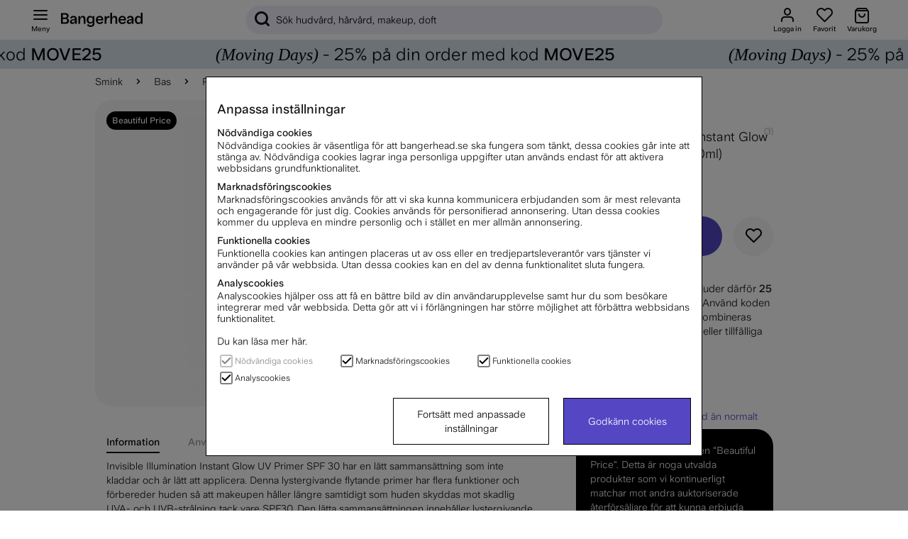

--- FILE ---
content_type: image/svg+xml
request_url: https://cdn.gamifiera.com/v1/avatar/render/uWcGQlsVr8keDyZCzBGaHZB1kZ8GY4m-b4d6RLh5bOI
body_size: 26249
content:
<?xml version="1.0" encoding="utf-8"?><svg xmlns="http://www.w3.org/2000/svg" viewBox="0 0 512 512"><svg id="hair_b"><linearGradient id="PZVqD-2__a" x1="195.814" x2="310.165" y1="301.85" y2="301.85" gradientUnits="userSpaceOnUse"><stop offset="0" stop-color="#3b231e"/><stop offset=".5" stop-color="#5e3f33"/><stop offset="1" stop-color="#7d584a"/></linearGradient><path fill="url(#PZVqD-2__a)" d="M357.7 407.6c-.5 8.2-1.2 15.6-2.2 21.9-2.2 13.3-6.7 24.4-12.5 33.8-4 6.5-8.7 12.1-13.7 17-4 3.9-8.3 7.4-12.6 10.5-23.7 16.7-49.4 20.7-51.4 21h-.1c-.8 0-1.7.1-2.5.1-1.1 0-2.2 0-3.3.1s-2.2 0-3.3 0H248.4c-.8 0-1.6-.1-2.4-.1-.9 0-1.7-.1-2.6-.1h-.7c-7.2-.3-14.3-1-21.4-1.9-.1-.1-.2-.1-.3-.2-9-4.7-19.1-12.4-29.8-24.5-2.9-3.3-5.9-6.9-8.9-10.9-1.3-1.7-2.6-3.5-3.9-5.3-7.2-10.1-12.8-24.4-17.2-41.5-7.2-28.1-11.1-63.6-13-99.9-.4-7.7-.7-15.5-.9-23.2-.2-5.5-.3-10.9-.3-16.4-.1-7.9-.2-15.8-.2-23.5 0-18.6.4-36.3 1-52.2 1-29.2 2.5-52.2 3.2-62.9.3-4.3.5-6.6.5-6.6l5.8-2.9 24.3-11.9 12.4-6 20.1-9.8 32.6-16 5.9-2.9 1.3-.6 2-1 1.1.7 6.4 4.2 45.5 29.9 12.4 8.1 13.4 8.8 3.8 2.5s1.8 12.9 4.2 33.5c.5 4.4 1.1 9.1 1.7 14.2 1.4 12.2 3 26.2 4.5 41.1.8 7.3 1.5 14.9 2.2 22.7.5 5.8 1.1 11.6 1.6 17.5.1 1.3.2 2.7.3 4 1.1 13.1 2.1 26.5 3 39.6.5 7.2.9 14.4 1.2 21.4l.3 6c.9 22.9 1.1 44.2.2 61.7z"/></svg><svg id="head" x="0" y="0" version="1.1" xml:space="preserve"><style>.PZKp0__st0,.PZKp0__st2{fill:#f8ceb5}.PZKp0__st2{opacity:.75;enable-background:new}</style><path d="M404.7 465.7C363 496.5 309.6 512 256.2 512c-53.4 0-106.8-15.5-148.5-46.3 19.2-23.4 65.7-46.6 83.1-48.8 6.8-2.9 11.8-3.5 11.8-10.7-1-9.3-1.7-47-4.6-57.8h116.4c-2.9 10.8-3.6 48.5-4.6 57.8 0 7.2 5 7.8 11.8 10.7 17.4 2.1 63.9 25.3 83.1 48.8z" class="PZKp0__st0"/><linearGradient id="PZKp0__SVGID_1_" x1="256.2" x2="256.2" y1="512" y2="348.35" gradientUnits="userSpaceOnUse"><stop offset="0" stop-color="#d5a07e" stop-opacity="0"/><stop offset="1" stop-color="#d5a07e"/></linearGradient><path fill="url(#PZKp0__SVGID_1_)" d="M404.7 465.7C363 496.5 309.6 512 256.2 512c-53.4 0-106.8-15.5-148.5-46.3 19.2-23.4 65.7-46.6 83.1-48.8 6.8-2.9 11.8-3.5 11.8-10.7-1-9.3-1.7-47-4.6-57.8h116.4c-2.9 10.8-3.6 48.5-4.6 57.8 0 7.2 5 7.8 11.8 10.7 17.4 2.1 63.9 25.3 83.1 48.8z" opacity=".8"/><path d="M129.9 259.9l5.1.7s1 29.9 2.5 32.3c1.5 2.5 5 12.7 7.6 8.9l-1-27.3-.6-16.3s-1.8-10.6-6.2-13c-4.1-2.4-8.9 3.4-7.4 14.7z" class="PZKp0__st2"/><path d="M130 260.6c.2 1.3.4 2.7.6 4.2 1.5-1.3 3.3-2.9 4.5-4.2 2.5-2.6 9.1 14 9.1 14l-.6-16.3s-1.8-10.6-6.2-13c-4.3-2.5-9.2 3.5-7.4 15.3z" class="PZKp0__st2"/><path d="M129.9 259.9c0 .2.1.5.1.7.2 1.3.4 2.7.6 4.2 1.5 12 2.6 29.1 3.6 31.6 1.1 2.8 7.5 14.7 9.4 13.9l1.9-.7-.3-7.7c-2.7 3.7-6.2-6.5-7.6-8.9-1.2-2-.1-20.4.4-28.1.1-1.9-1.2-3.6-3.1-4l-5-1zM380.9 266l-5.1.7s-1 29.9-2.5 32.3c-1.5 2.5-5 12.7-7.6 8.9l1-27.3.6-16.3s1.8-10.6 6.2-13c4.1-2.3 8.9 3.5 7.4 14.7z" class="PZKp0__st2"/><path d="M380.8 266.8c-.2 1.3-.4 2.7-.6 4.2-1.5-1.3-3.3-2.9-4.5-4.2-2.5-2.6-9.1 14-9.1 14l.6-16.3s1.8-10.6 6.2-13c4.3-2.5 9.2 3.5 7.4 15.3z" class="PZKp0__st2"/><path d="M380.9 266c0 .2-.1.5-.1.7-.2 1.3-.4 2.7-.6 4.2-1.5 12-2.6 29.1-3.6 31.6-1.1 2.8-7.5 14.7-9.4 13.9l-1.9-.7.3-7.7c2.7 3.7 6.2-6.5 7.6-8.9 1.2-2 .1-20.4-.4-28.1-.1-1.9 1.2-3.6 3.1-4l5-1z" class="PZKp0__st2"/><radialGradient id="PZKp0__SVGID_2_" cx="1113.571" cy="-110.348" r="21.85" gradientTransform="matrix(-.7256 0 0 1 945.394 384)" gradientUnits="userSpaceOnUse"><stop offset="0" stop-color="#d5a07e" stop-opacity="0"/><stop offset=".519" stop-color="#d5a07e" stop-opacity=".458"/><stop offset="1" stop-color="#d5a07e"/></radialGradient><path fill="url(#PZKp0__SVGID_2_)" d="M129.9 259.9l5.1.7s1 29.9 2.5 32.3c1.5 2.5 5 12.7 7.6 8.9l-1-27.3-.6-16.3s-1.8-10.6-6.2-13c-4.1-2.4-8.9 3.4-7.4 14.7z" opacity=".75"/><radialGradient id="PZKp0__SVGID_3_" cx="1114.27" cy="-124.382" r="12.71" gradientTransform="matrix(-.7256 0 0 1 945.394 384)" gradientUnits="userSpaceOnUse"><stop offset="0" stop-color="#d5a07e" stop-opacity="0"/><stop offset=".519" stop-color="#d5a07e" stop-opacity=".458"/><stop offset="1" stop-color="#d5a07e"/></radialGradient><path fill="url(#PZKp0__SVGID_3_)" d="M130 260.6c.2 1.3.4 2.7.6 4.2 1.5-1.3 3.3-2.9 4.5-4.2 2.5-2.6 9.1 14 9.1 14l-.6-16.3s-1.8-10.6-6.2-13c-4.3-2.5-9.2 3.5-7.4 15.3z" opacity=".75"/><radialGradient id="PZKp0__SVGID_4_" cx="1113.179" cy="-98.881" r="19.406" gradientTransform="matrix(-.7256 0 0 1 945.394 384)" gradientUnits="userSpaceOnUse"><stop offset="0" stop-color="#d5a07e" stop-opacity="0"/><stop offset=".519" stop-color="#d5a07e" stop-opacity=".458"/><stop offset="1" stop-color="#d5a07e"/></radialGradient><path fill="url(#PZKp0__SVGID_4_)" d="M129.9 259.9c0 .2.1.5.1.7.2 1.3.4 2.7.6 4.2 1.5 12 2.6 29.1 3.6 31.6 1.1 2.8 7.5 14.7 9.4 13.9l1.9-.7-.3-7.7c-2.7 3.7-6.2-6.5-7.6-8.9-1.2-2-.1-20.4.4-28.1.1-1.9-1.2-3.6-3.1-4l-5-1z" opacity=".75"/><radialGradient id="PZKp0__SVGID_5_" cx="240.134" cy="-104.137" r="21.847" gradientTransform="matrix(.7256 0 0 1 199.179 384)" gradientUnits="userSpaceOnUse"><stop offset="0" stop-color="#d5a07e" stop-opacity="0"/><stop offset=".519" stop-color="#d5a07e" stop-opacity=".458"/><stop offset="1" stop-color="#d5a07e"/></radialGradient><path fill="url(#PZKp0__SVGID_5_)" d="M380.9 266l-5.1.7s-1 29.9-2.5 32.3c-1.5 2.5-5 12.7-7.6 8.9l1-27.3.6-16.3s1.8-10.6 6.2-13c4.1-2.3 8.9 3.5 7.4 14.7z" opacity=".75"/><radialGradient id="PZKp0__SVGID_6_" cx="240.832" cy="-118.192" r="12.71" gradientTransform="matrix(.7256 0 0 1 199.179 384)" gradientUnits="userSpaceOnUse"><stop offset="0" stop-color="#d5a07e" stop-opacity="0"/><stop offset=".519" stop-color="#d5a07e" stop-opacity=".458"/><stop offset="1" stop-color="#d5a07e"/></radialGradient><path fill="url(#PZKp0__SVGID_6_)" d="M380.8 266.8c-.2 1.3-.4 2.7-.6 4.2-1.5-1.3-3.3-2.9-4.5-4.2-2.5-2.6-9.1 14-9.1 14l.6-16.3s1.8-10.6 6.2-13c4.3-2.5 9.2 3.5 7.4 15.3z" opacity=".75"/><radialGradient id="PZKp0__SVGID_7_" cx="239.741" cy="-92.726" r="19.383" gradientTransform="matrix(.7256 0 0 1 199.179 384)" gradientUnits="userSpaceOnUse"><stop offset="0" stop-color="#d5a07e" stop-opacity="0"/><stop offset=".519" stop-color="#d5a07e" stop-opacity=".458"/><stop offset="1" stop-color="#d5a07e"/></radialGradient><path fill="url(#PZKp0__SVGID_7_)" d="M380.9 266c0 .2-.1.5-.1.7-.2 1.3-.4 2.7-.6 4.2-1.5 12-2.6 29.1-3.6 31.6-1.1 2.8-7.5 14.7-9.4 13.9l-1.9-.7.3-7.7c2.7 3.7 6.2-6.5 7.6-8.9 1.2-2 .1-20.4-.4-28.1-.1-1.9 1.2-3.6 3.1-4l5-1z" opacity=".75"/><path d="M369 238c.1 2.4.2 4.8.3 7.3-.1 4.7-.2 8.5-.4 11.7-.7 12.5-1.9 15.9-.9 34.2.9 16.5-4.6 31.3-14.4 44.8-6.5 8.9-14.7 17.3-24.2 25.2-19.6 18.3-55.8 42.9-73.3 41.8-17.5 1.1-53.7-23.5-73.3-41.8-9.5-7.9-17.8-16.3-24.2-25.2-9.7-13.5-15.3-28.2-14.4-44.7 1.3-23-1-22.5-1.3-45.9.7-13 .4-24.1-.1-34-1.3-26.6-3.4-44.4 11.5-67C177.4 109.3 216.7 92 256 92h.2c39.3 0 78.6 17.3 101.7 52.3 16.8 25.3 12 44.6 11.1 77.2-.1 5.2-.2 10.6 0 16.5z" class="PZKp0__st0"/><radialGradient id="PZKp0__SVGID_8_" cx="256.105" cy="-60.736" r="120.704" gradientTransform="matrix(1 0 0 1.3101 0 327.088)" gradientUnits="userSpaceOnUse"><stop offset="0" stop-color="#d5a07e" stop-opacity="0"/><stop offset=".79" stop-color="#d5a07e" stop-opacity=".393"/><stop offset=".92" stop-color="#d5a07e" stop-opacity=".458"/><stop offset="1" stop-color="#d5a07e"/></radialGradient><path fill="url(#PZKp0__SVGID_8_)" d="M369 238c.1 2.4.2 4.8.3 7.3-.1 4.7-.2 8.5-.4 11.7-.7 12.5-1.9 15.9-.9 34.2.9 16.5-4.6 31.3-14.4 44.8-6.5 8.9-14.7 17.3-24.2 25.2-19.6 18.3-55.8 42.9-73.3 41.8-17.5 1.1-53.7-23.5-73.3-41.8-9.5-7.9-17.8-16.3-24.2-25.2-9.7-13.5-15.3-28.2-14.4-44.7 1.3-23-1-22.5-1.3-45.9.7-13 .4-24.1-.1-34-1.3-26.6-3.4-44.4 11.5-67C177.4 109.3 216.7 92 256 92h.2c39.3 0 78.6 17.3 101.7 52.3 16.8 25.3 12 44.6 11.1 77.2-.1 5.2-.2 10.6 0 16.5z" opacity=".75"/><radialGradient id="PZKp0__SVGID_9_" cx="256.6" cy="-452.67" r="82.478" gradientTransform="matrix(1 0 0 .6173 0 438.733)" gradientUnits="userSpaceOnUse"><stop offset="0" stop-color="#fff" stop-opacity=".5"/><stop offset="1" stop-color="#fff" stop-opacity="0"/></radialGradient><ellipse cx="256.6" cy="159.3" fill="url(#PZKp0__SVGID_9_)" opacity=".75" rx="82.5" ry="50.9"/><radialGradient id="PZKp0__SVGID_10_" cx="376.707" cy="-322.306" r="53.903" gradientTransform="matrix(1 0 0 .4378 -120.107 502.705)" gradientUnits="userSpaceOnUse"><stop offset="0" stop-color="#fff" stop-opacity=".5"/><stop offset="1" stop-color="#fff" stop-opacity="0"/></radialGradient><ellipse cx="256.6" cy="361.6" fill="url(#PZKp0__SVGID_10_)" fill-opacity=".7" opacity=".75" rx="53.9" ry="23.6"/><radialGradient id="PZKp0__SVGID_11_" cx="468.149" cy="-369.395" r="53.908" gradientTransform="matrix(.9885 -.1512 .1018 .6658 -106.95 616.953)" gradientUnits="userSpaceOnUse"><stop offset="0" stop-color="#fff" stop-opacity=".5"/><stop offset="1" stop-color="#fff" stop-opacity="0"/></radialGradient><path fill="url(#PZKp0__SVGID_11_)" fill-opacity=".7" d="M312.7 264.3c29.4-4.5 55.7 7.9 58.8 27.7 3 19.8-18.4 39.5-47.8 44s-55.7-7.9-58.8-27.7c-3-19.7 18.4-39.5 47.8-44z" opacity=".75"/><radialGradient id="PZKp0__SVGID_12_" cx="475.3" cy="-449.855" r="53.854" gradientTransform="matrix(.9348 -.3553 .2193 .577 -31.008 685.79)" gradientUnits="userSpaceOnUse"><stop offset="0" stop-color="#fff" stop-opacity=".5"/><stop offset="1" stop-color="#fff" stop-opacity="0"/></radialGradient><path fill="url(#PZKp0__SVGID_12_)" fill-opacity=".7" d="M365 238.2c6.5 17.2-10.7 39.7-38.5 50.2-27.8 10.6-55.7 5.2-62.2-11.9-6.5-17.2 10.7-39.7 38.5-50.2s55.7-5.3 62.2 11.9z" opacity=".75"/><radialGradient id="PZKp0__SVGID_13_" cx="1070.695" cy="-83.228" r="53.854" gradientTransform="matrix(-.9348 -.3553 -.2193 .577 1179.984 685.79)" gradientUnits="userSpaceOnUse"><stop offset="0" stop-color="#fff" stop-opacity=".5"/><stop offset="1" stop-color="#fff" stop-opacity="0"/></radialGradient><path fill="url(#PZKp0__SVGID_13_)" fill-opacity=".7" d="M147 238.2c-6.5 17.2 10.7 39.7 38.5 50.2s55.7 5.2 62.2-11.9c6.5-17.2-10.7-39.7-38.5-50.2s-55.7-5.3-62.2 11.9z" opacity=".75"/><radialGradient id="PZKp0__SVGID_14_" cx="199.35" cy="-131.46" r="53.474" gradientTransform="translate(0 384)" gradientUnits="userSpaceOnUse"><stop offset=".01" stop-color="#d5a07e"/><stop offset="1" stop-color="#d5a07e" stop-opacity="0"/></radialGradient><path fill="url(#PZKp0__SVGID_14_)" d="M256 205.4v108l-.1.1c-3.4 4.8-7.6 8.3-12.9 10-27.1 2.6-57.5 8.2-84.4 12.5-9.7-13.5-15.3-28.2-14.4-44.7 1.3-23-1-22.5-1.3-45.9.7-13 .4-24.1-.1-34 0-9-.1-17.6-.1-25.6 24.7-25.9 56.7-17.8 84.3-2 11.4 5.7 21.5 12.1 28.9 21.5 0 0 .1 0 .1.1z"/><radialGradient id="PZKp0__SVGID_15_" cx="312.45" cy="-131.51" r="53.452" gradientTransform="translate(0 384)" gradientUnits="userSpaceOnUse"><stop offset=".01" stop-color="#d5a07e"/><stop offset="1" stop-color="#d5a07e" stop-opacity="0"/></radialGradient><path fill="url(#PZKp0__SVGID_15_)" d="M369.1 185.7c0 10.3-.1 21.8-.1 33.7V238c0 5.9 0 11.7-.1 17.5v1.5c-.7 12.5-1.9 15.9-.9 34.2.9 16.5-4.6 31.3-14.4 44.8-27-4.2-57.5-9.8-84.8-12.5-5.3-1.7-9.5-5.2-12.9-10l-.1-.1v-108c0-.1.1-.1.1-.2 7.4-9.4 17.5-15.8 28.9-21.5 27.6-15.8 59.6-23.9 84.3 2z"/><radialGradient id="PZKp0__SVGID_16_" cx="847.724" cy="-283.159" r="53.885" gradientTransform="matrix(-.9885 -.1512 -.1018 .6658 1003.15 616.953)" gradientUnits="userSpaceOnUse"><stop offset="0" stop-color="#fff" stop-opacity=".5"/><stop offset="1" stop-color="#fff" stop-opacity="0"/></radialGradient><path fill="url(#PZKp0__SVGID_16_)" fill-opacity=".7" d="M247.3 308.4c-3 19.8-29.3 32.2-58.8 27.7-29.4-4.5-50.8-24.2-47.8-44s29.3-32.2 58.8-27.7 50.8 24.2 47.8 44z" opacity=".75"/></svg><svg id="clothes_f"><path fill="#fff" d="M360.8 482.7c.9 4.6 2 6.9 2 6.9-2.7 1.3-5.5 2.5-8.2 3.6-.5.3-1.1.5-1.6.7-30.5 12.1-63.8 18.1-97.1 18.1-33.4 0-66.6-6-97.1-18.1-.5-.2-1.1-.4-1.6-.7-2.7-1.1-5.5-2.3-8.2-3.6 0 0 1.1-2.3 2-6.9 1.4-7.1 2.4-19.5-1.6-37-.8-3.3-1.7-6.8-2.9-10.5l23.7-11.9s5.7 12.4 15.1 22.4c4.1 4.4 8.8 8.3 14.1 10.5 15.9 6.6 33.7 14.6 56.5 16 22.7-1.4 40.6-9.3 56.5-16 5.3-2.2 10-6.1 14.1-10.5 9.4-10 15.1-22.4 15.1-22.4l23.7 11.9c-1.2 3.7-2.1 7.2-2.9 10.5-4.1 17.5-3.1 29.9-1.6 37z"/></svg><svg id="mouth"><path fill="#dd8f86" d="M292.6 342.7s-.1 0 0 0c-4.1-1-24.7-5.8-27.5-5-2.8.7-9 1.5-9 1.5s-6.2-.7-9-1.5c-2.8-.7-23.4 4.1-27.5 5h-.1c.5-.3 17.4-13.2 20.6-15 3.3-1.8 10.1-4.7 16 0 5.9-4.7 12.7-1.8 16 0 3.1 1.8 20 14.6 20.5 15z"/><path fill="#fff" d="M292.5 342.7c-1.3-.2-16.5-3.1-23.5-2.4-4 .4-7.6 1.1-9.9 1.6-2 .5-4.1.5-6.2 0-2.4-.5-5.9-1.2-9.9-1.6-7-.7-22.2 2.1-23.5 2.4 4.1-.9 24.7-5.8 27.5-5 2.8.7 9 1.5 9 1.5s6.2-.7 9-1.5 23.4 4 27.5 5z"/><path fill="#efbba8" d="M292.6 342.7s-4 3.8-13.5 8.6c-9.5 4.7-23.1 5.8-23.1 5.8s-13.6-1-23.1-5.8c-9.5-4.7-13.5-8.6-13.5-8.6h.1c1.3-.2 16.5-3.1 23.5-2.4 4 .4 7.6 1.1 9.9 1.6 2 .5 4.1.5 6.2 0 2.4-.5 5.9-1.2 9.9-1.6 7-.7 22.2 2.1 23.6 2.4-.1 0 0 0 0 0z"/></svg><svg id="nose"><radialGradient id="PxE4p__a" cx="142.203" cy="1735.398" r="48.052" gradientTransform="matrix(-.05548 .6337 -.2033 -.0178 633.029 205.032)" gradientUnits="userSpaceOnUse"><stop offset=".01" stop-color="#ba8364"/><stop offset=".863" stop-color="#ba8364" stop-opacity=".138"/><stop offset="1" stop-color="#ba8364" stop-opacity="0"/></radialGradient><path fill="url(#PxE4p__a)" fill-opacity=".33" d="M267.7 291.7c-2.4 0-4.4-3-4.9-7.5-.9-7.9-1.8-15.5-.4-25.2 1.4-9.4 4.8-16.1 7.2-19.8 1.5-2.3 3.4-3.2 5.1-2.4 2.5 1.2 6.1 3.1 6.8 4.5.8 1.6 1.2 24.9-.5 40.5-.6 5.7-3.3 10.2-6.2 10.3l-7.1-.4z" opacity=".4"/><radialGradient id="PxE4p__b" cx="72.708" cy="-747.922" r="48.046" gradientTransform="matrix(.05548 .6337 .2033 -.0178 388.054 204.869)" gradientUnits="userSpaceOnUse"><stop offset=".01" stop-color="#ba8364"/><stop offset=".863" stop-color="#ba8364" stop-opacity=".138"/><stop offset="1" stop-color="#ba8364" stop-opacity="0"/></radialGradient><path fill="url(#PxE4p__b)" fill-opacity=".33" d="M244.6 291.7c2.4 0 4.4-3 4.9-7.5.9-7.9 1.8-15.5.4-25.2-1.4-9.4-4.8-16.1-7.2-19.8-1.5-2.3-3.4-3.2-5.1-2.4-2.5 1.2-6.1 3.1-6.8 4.5-.8 1.6-1.2 24.9.5 40.5.6 5.7 3.3 10.2 6.2 10.3l7.1-.4z" opacity=".4"/><radialGradient id="PxE4p__c" cx="251.4" cy="475.42" r="8.665" gradientTransform="matrix(1 0 0 -1 0 768)" gradientUnits="userSpaceOnUse"><stop offset="0" stop-color="#fff" stop-opacity="0"/><stop offset=".5" stop-color="#fff" stop-opacity=".5"/><stop offset="1" stop-color="#fff" stop-opacity="0"/></radialGradient><path fill="url(#PxE4p__c)" d="M241 299s7.1-12.2 20.8-12.2c0 0-18.9-5.1-20.8 12.2z"/><radialGradient id="PxE4p__d" cx="500.818" cy="747.492" r="13.834" gradientTransform="matrix(.7446 -.6675 -.412 -.4596 183.058 966.293)" gradientUnits="userSpaceOnUse"><stop offset="0" stop-color="#fff" stop-opacity=".5"/><stop offset="1" stop-color="#fff" stop-opacity="0"/></radialGradient><path fill="url(#PxE4p__d)" d="M258.3 279.2c3.2 3.5 1.1 10.5-4.6 15.6-5.7 5.1-12.9 6.4-16 2.9-3.2-3.5-1.1-10.5 4.6-15.6s12.9-6.4 16-2.9z"/><radialGradient id="PxE4p__e" cx="254.752" cy="456.757" r="17.926" gradientTransform="matrix(1 0 0 -1 0 768)" gradientUnits="userSpaceOnUse"><stop offset=".01" stop-color="#ba8364"/><stop offset=".987" stop-color="#ba8364" stop-opacity=".013"/><stop offset="1" stop-color="#ba8364" stop-opacity="0"/></radialGradient><path fill="url(#PxE4p__e)" fill-opacity=".33" d="M279 306.3c-1 1.4-3.2 7.1-5.3 7.6-2.2.5-4.4 1.1-6.3 1.8-4.4 1.8-12.7 2.2-12.7 2.2s-8.3-.5-12.7-2.2c-1.9-.8-4-1.4-6.3-1.8-2-.4-4.3-6.2-5.2-7.6-.4-.5-.1-1 .5-1.4.8-.5 2.2-.6 3.5-.3 1.3.4 2.9.8 4.9 1.1 2.8.4 5.4 1.1 7.8 1.9 1.7.6 4.2 1.2 7.6 1.2s5.9-.6 7.6-1.2c2.4-.9 4.9-1.6 7.8-1.9 2-.3 3.6-.7 4.9-1.1s2.7-.2 3.5.3c.5.4.8.9.4 1.4z" opacity=".4"/><radialGradient id="PxE4p__f" cx="254.752" cy="456.757" r="17.926" gradientTransform="matrix(1 0 0 -1 0 768)" gradientUnits="userSpaceOnUse"><stop offset=".01" stop-color="#ba8364"/><stop offset=".987" stop-color="#ba8364" stop-opacity=".013"/><stop offset="1" stop-color="#ba8364" stop-opacity="0"/></radialGradient><path fill="url(#PxE4p__f)" fill-opacity=".33" d="M279 306.3c-1 1.4-3.2 7.1-5.3 7.6-2.2.5-4.4 1.1-6.3 1.8-4.4 1.8-12.7 2.2-12.7 2.2s-8.3-.5-12.7-2.2c-1.9-.8-4-1.4-6.3-1.8-2-.4-4.3-6.2-5.2-7.6-.4-.5-.1-1 .5-1.4.8-.5 2.2-.6 3.5-.3 1.3.4 2.9.8 4.9 1.1 2.8.4 5.4 1.1 7.8 1.9 1.7.6 4.2 1.2 7.6 1.2s5.9-.6 7.6-1.2c2.4-.9 4.9-1.6 7.8-1.9 2-.3 3.6-.7 4.9-1.1s2.7-.2 3.5.3c.5.4.8.9.4 1.4z" opacity=".4"/><radialGradient id="PxE4p__g" cx="254.752" cy="456.757" r="17.926" gradientTransform="matrix(1 0 0 -1 0 768)" gradientUnits="userSpaceOnUse"><stop offset=".01" stop-color="#ba8364"/><stop offset=".987" stop-color="#ba8364" stop-opacity=".013"/><stop offset="1" stop-color="#ba8364" stop-opacity="0"/></radialGradient><path fill="url(#PxE4p__g)" fill-opacity=".33" d="M279 306.3c-1 1.4-3.2 7.1-5.3 7.6-2.2.5-4.4 1.1-6.3 1.8-4.4 1.8-12.7 2.2-12.7 2.2s-8.3-.5-12.7-2.2c-1.9-.8-4-1.4-6.3-1.8-2-.4-4.3-6.2-5.2-7.6-.4-.5-.1-1 .5-1.4.8-.5 2.2-.6 3.5-.3 1.3.4 2.9.8 4.9 1.1 2.8.4 5.4 1.1 7.8 1.9 1.7.6 4.2 1.2 7.6 1.2s5.9-.6 7.6-1.2c2.4-.9 4.9-1.6 7.8-1.9 2-.3 3.6-.7 4.9-1.1s2.7-.2 3.5.3c.5.4.8.9.4 1.4z" opacity=".4"/><radialGradient id="PxE4p__h" cx="254.752" cy="456.757" r="17.926" gradientTransform="matrix(1 0 0 -1 0 768)" gradientUnits="userSpaceOnUse"><stop offset=".01" stop-color="#ba8364"/><stop offset=".987" stop-color="#ba8364" stop-opacity=".013"/><stop offset="1" stop-color="#ba8364" stop-opacity="0"/></radialGradient><path fill="url(#PxE4p__h)" fill-opacity=".33" d="M279 306.3c-1 1.4-3.2 7.1-5.3 7.6-2.2.5-4.4 1.1-6.3 1.8-4.4 1.8-12.7 2.2-12.7 2.2s-8.3-.5-12.7-2.2c-1.9-.8-4-1.4-6.3-1.8-2-.4-4.3-6.2-5.2-7.6-.4-.5-.1-1 .5-1.4.8-.5 2.2-.6 3.5-.3 1.3.4 2.9.8 4.9 1.1 2.8.4 5.4 1.1 7.8 1.9 1.7.6 4.2 1.2 7.6 1.2s5.9-.6 7.6-1.2c2.4-.9 4.9-1.6 7.8-1.9 2-.3 3.6-.7 4.9-1.1s2.7-.2 3.5.3c.5.4.8.9.4 1.4z" opacity=".4"/><linearGradient id="PxE4p__i" x1="254.7" x2="254.7" y1="463.513" y2="454.06" gradientTransform="matrix(1 0 0 -1 0 768)" gradientUnits="userSpaceOnUse"><stop offset=".01" stop-color="#ba8364"/><stop offset=".987" stop-color="#ba8364" stop-opacity=".013"/><stop offset="1" stop-color="#ba8364" stop-opacity="0"/></linearGradient><path fill="url(#PxE4p__i)" fill-opacity=".33" d="M278.5 305c-1.1 1.7-3 5.3-4.8 5.6-2.2.4-4.4.9-6.3 1.5-4.4 1.5-12.7 1.9-12.7 1.9s-8.3-.4-12.7-1.9c-1.9-.6-4-1.1-6.3-1.5-1.7-.3-3.6-3.9-4.8-5.6.8-.5 2.2-.6 3.5-.3 1.3.4 2.9.8 4.9 1.1 2.8.4 5.4 1.1 7.8 1.9 1.7.6 4.2 1.2 7.6 1.2s5.9-.6 7.6-1.2c2.4-.9 4.9-1.6 7.8-1.9 2-.3 3.6-.7 4.9-1.1 1.3-.4 2.7-.2 3.5.3z" opacity=".4"/></svg><svg id="makeup"><radialGradient id="PZK3p__a" cx="343.69" cy="353.557" r="47.296" gradientTransform="matrix(.9348 -.3553 .2193 .577 -65.907 215.166)" gradientUnits="userSpaceOnUse"><stop offset="0" stop-color="#ff2a00" stop-opacity=".5"/><stop offset="1" stop-color="#ff2a00" stop-opacity="0"/></radialGradient><path fill="url(#PZK3p__a)" fill-opacity=".7" d="M377.1 280.3c5.7 15.1-9.4 34.8-33.8 44.1-24.4 9.3-48.9 4.6-54.6-10.5-5.7-15.1 9.4-34.8 33.8-44.1 24.4-9.3 48.9-4.6 54.6 10.5z" opacity=".75"/><g><radialGradient id="PZK3p__b" cx="-153.606" cy="47.37" r="47.296" gradientTransform="matrix(-.9348 -.3553 -.2193 .577 45.642 215.166)" gradientUnits="userSpaceOnUse"><stop offset="0" stop-color="#ff2a00" stop-opacity=".5"/><stop offset="1" stop-color="#ff2a00" stop-opacity="0"/></radialGradient><path fill="url(#PZK3p__b)" fill-opacity=".7" d="M134.6 280.3c-5.7 15.1 9.4 34.8 33.8 44.1 24.4 9.3 48.9 4.6 54.6-10.5s-9.4-34.8-33.8-44.1c-24.4-9.3-48.8-4.6-54.6 10.5z" opacity=".75"/></g></svg><svg id="eyes"><path fill="#fcf5e8" d="M342.4 259.2s0 .1 0 0c-.4.5-9.4 12.2-27.8 14.1-1.7.2-3.4.3-5.3.3-6.5 0-11.9-1.1-16.3-2.6-9.8-3.4-14.5-9.1-15.2-10l-.1-.1c.2-.3 2.8-5 8.4-9.3 2.4-1.8 5.4-3.6 8.9-5 1-.4 2.1-.7 3.2-1 1.9-.5 4-.9 6.2-1.1 1.2-.1 2.4-.2 3.6-.2 1.1 0 2.1 0 3.1.1 4.7.3 8.9 1.3 12.6 2.6 12 4.4 18.7 12.2 18.7 12.2z"/><linearGradient id="PZQ3a__a" x1="305.675" x2="305.675" y1="273.672" y2="244.332" gradientUnits="userSpaceOnUse"><stop offset=".001" stop-color="#fff"/><stop offset=".304" stop-color="#118e68"/><stop offset="1" stop-color="#2d2e42"/></linearGradient><path fill="url(#PZQ3a__a)" stroke="#3a2715" stroke-miterlimit="10" stroke-width=".738" d="M325.7 255.5c0 7.8-4.5 14.6-11 17.9-1.7.2-3.4.3-5.3.3-6.5 0-11.9-1.1-16.3-2.6-4.5-3.7-7.4-9.3-7.4-15.5 0-1.3.1-2.7.4-4 2.4-1.8 5.4-3.6 8.9-5 1-.4 2.1-.7 3.2-1h0c1.9-.5 4-.9 6.2-1.1 1.2-.1 2.4-.2 3.6-.2 1.1 0 2.1 0 3.1.1 4.7.3 8.9 1.3 12.6 2.6 1.3 2.6 2 5.5 2 8.5z"/><path fill="#110001" d="M318.1 255.5c0 6.9-5.6 12.4-12.4 12.4-6.8 0-12.4-5.5-12.4-12.4 0-2.7.9-5.2 2.3-7.2.7-1 1.6-2 2.7-2.7 1.9-.5 4-.9 6.2-1.1 1.2-.1 2.4-.2 3.6-.2 1.1 0 2.1 0 3.1.1 4.1 2.1 6.9 6.3 6.9 11.1z"/><ellipse cx="296.7" cy="249.8" fill="#fffcf2" rx="4.2" ry="3" transform="rotate(-42.252 296.727 249.823)"/><path fill="#3a2715" d="M277.7 260.9s5.6-19.4 31.6-19.7 31 15.5 37.4 14.4c6.4-1.1 7.9-3.1 7.9-3.1s-3.4 7.7-12.3 6.8c-8.9-1-34.9-33.2-64.6 1.6z"/><g><path fill="#fcf5e8" d="M169.3 259.2s0 .1 0 0c.4.5 9.4 12.2 27.8 14.1 1.7.2 3.4.3 5.3.3 6.5 0 11.9-1.1 16.3-2.6 9.8-3.4 14.5-9.1 15.2-10l.1-.1c-.2-.3-2.8-5-8.4-9.3-2.4-1.8-5.4-3.6-8.9-5-1-.4-2.1-.7-3.2-1-1.9-.5-4-.9-6.2-1.1-1.2-.1-2.4-.2-3.6-.2-1.1 0-2.1 0-3.1.1-4.7.3-8.9 1.3-12.6 2.6-12 4.4-18.7 12.2-18.7 12.2z"/><linearGradient id="PZQ3a__b" x1="-226.325" x2="-226.325" y1="273.672" y2="244.332" gradientTransform="matrix(-1 0 0 1 -20.265 0)" gradientUnits="userSpaceOnUse"><stop offset=".001" stop-color="#fff"/><stop offset=".304" stop-color="#118e68"/><stop offset="1" stop-color="#2d2e42"/></linearGradient><path fill="url(#PZQ3a__b)" stroke="#3a2715" stroke-miterlimit="10" stroke-width=".738" d="M186.1 255.5c0 7.8 4.5 14.6 11 17.9 1.7.2 3.4.3 5.3.3 6.5 0 11.9-1.1 16.3-2.6 4.5-3.7 7.4-9.3 7.4-15.5 0-1.3-.1-2.7-.4-4-2.4-1.8-5.4-3.6-8.9-5-1-.4-2.1-.7-3.2-1h0c-1.9-.5-4-.9-6.2-1.1-1.2-.1-2.4-.2-3.6-.2-1.1 0-2.1 0-3.1.1-4.7.3-8.9 1.3-12.6 2.6-1.4 2.6-2 5.5-2 8.5z"/><path fill="#110001" d="M193.7 255.5c0 6.9 5.6 12.4 12.4 12.4 6.8 0 12.4-5.5 12.4-12.4 0-2.7-.9-5.2-2.3-7.2-.7-1-1.6-2-2.7-2.7-1.9-.5-4-.9-6.2-1.1-1.2-.1-2.4-.2-3.6-.2-1.1 0-2.1 0-3.1.1-4.2 2.1-6.9 6.3-6.9 11.1z"/><ellipse cx="197.1" cy="249.8" fill="#fffcf2" rx="4.2" ry="3" transform="rotate(-42.252 197.115 249.827)"/></g><path fill="#3a2715" d="M234 260.9s-5.6-19.4-31.6-19.7-31 15.5-37.4 14.4c-6.4-1.1-7.9-3.1-7.9-3.1s3.4 7.7 12.3 6.8c8.9-1 35-33.2 64.6 1.6z"/></svg><svg id="eyebrows"><g fill="#191919"><path d="M164 219.7c3.1-2.2 5.9-4.8 9.2-6.6 14.4-7.7 29.5-11.5 45.8-6.8 5.5 1.6 10.6 3.9 14.5 8.1 1.8 1.9 4.1 4.2 2.4 7.2-1.8 3.1-5.6 4-9.4 2.3-2-.9-3.9-2.1-5.7-3.4-10.3-7-21.7-8.7-33.8-7.3-7.6.9-14.9 2.9-21.6 6.8-.3.2-.7.2-1.1.3 0-.1-.2-.3-.3-.6zM348 219.7c-3.1-2.2-5.9-4.8-9.2-6.6-14.4-7.7-29.5-11.5-45.8-6.8-5.5 1.6-10.6 3.9-14.5 8.1-1.8 1.9-4.1 4.2-2.4 7.2 1.8 3.1 5.6 4 9.4 2.3 2-.9 3.9-2.1 5.7-3.4 10.3-7 21.7-8.7 33.8-7.3 7.6.9 14.9 2.9 21.6 6.8.3.2.7.2 1.1.3 0-.1.2-.3.3-.6z"/></g></svg><svg id="hair_f"><linearGradient id="PZVqD__a" x1="132.669" x2="248.095" y1="366.485" y2="166.56" gradientUnits="userSpaceOnUse"><stop offset="0" stop-color="#3b231e"/><stop offset=".5" stop-color="#5e3f33"/><stop offset="1" stop-color="#7d584a"/></linearGradient><path fill="url(#PZVqD__a)" d="M253.9 57.7v30.9c-86.7 4.2-90.9 122.7-88.8 190.7 2.5 40.4 14.3 59 19.7 95.5 5.3 39.6 5.9 88.5 6.4 129.5-16.5-4.1-32.5-9.7-47.8-17-12.9-58.4-36.9-120.3-49.8-180.6-2.6-12 5.3-27.9 4.1-38.4C85.4 207 123.2 135 150.5 103c0-.2 103.4-45.3 103.4-45.3z"/><linearGradient id="PZVqD__b" x1="221.904" x2="140.598" y1="276.115" y2="276.115" gradientUnits="userSpaceOnUse"><stop offset="0" stop-color="#3b231e"/><stop offset=".5" stop-color="#5e3f33"/><stop offset="1" stop-color="#7d584a"/></linearGradient><path fill="url(#PZVqD__b)" d="M256.8 56.5l-2.9 1.3v37.8c-37.4.4-69.9 46.3-84.3 72-13.8 48.1-35.7 168.7-4.9 230.1 11.4 33.3 25.9 68 12.3 102.6-4.3-1.3-8.5-2.7-12.7-4.3 10.5-90.9-57.8-129.5-55.7-225.8-2.8-39.4-4.8-82.9 7.3-123 20.4-62 89.3-110.3 140.9-90.7z"/><linearGradient id="PZVqD__c" x1="171.364" x2="171.364" y1="392.364" y2="178.643" gradientUnits="userSpaceOnUse"><stop offset="0" stop-color="#3b231e"/><stop offset=".5" stop-color="#5e3f33"/><stop offset="1" stop-color="#7d584a"/></linearGradient><path fill="url(#PZVqD__c)" d="M253.9 94.5v29.6c-8.2 2.7-44 14.7-51.6 18.8-16.6 25.3-19.2 72.4-37.6 101.2-28.5 33.1-35.7 37.6-38.6 87.3-6.5 59.4 15.9 104.5 11.3 152.7-10.4-5.4-20.3-11.5-29.7-18.4.2-.2.3-.4.5-.6-2.2-1.6-4.4-3.2-6.5-4.8-8.8-107.2-38.8-141 40.9-240.8 35.1-43.5 15.6-56.5 39-91.4 14.7-20.6 48.7-52.6 72.3-33.6z"/><g><linearGradient id="PZVqD__d" x1="253.239" x2="352.952" y1="369.945" y2="197.236" gradientUnits="userSpaceOnUse"><stop offset="0" stop-color="#3b231e"/><stop offset=".5" stop-color="#5e3f33"/><stop offset="1" stop-color="#7d584a"/></linearGradient><path fill="url(#PZVqD__d)" d="M414.1 306.5c-13.2 61.8-37.5 123.2-50.3 183-15.2 6.8-31.1 12.1-47.3 15.8.5-41.3 1.1-90.4 6.4-130.5 5.6-37 17.1-54.3 19.7-95.6 2.4-66.7-2.3-186.4-88.8-190.5v-31l103.4 45.1c28.2 32 65.2 107.7 52.7 168.7-1.2 10.5 6.8 23 4.2 35z"/></g><linearGradient id="PZVqD__e" x1="288.269" x2="368.37" y1="276.324" y2="276.324" gradientUnits="userSpaceOnUse"><stop offset="0" stop-color="#3b231e"/><stop offset=".5" stop-color="#5e3f33"/><stop offset="1" stop-color="#7d584a"/></linearGradient><path fill="url(#PZVqD__e)" d="M401.5 225c5.5 154.9-67.5 164.4-57.7 272.5-3.6 1.2-7.1 2.4-10.8 3.5-16.7-54.3 18.8-113.5 25.4-163 5.4-52-8.6-123.4-20.3-170.4-13.4-24.3-43.2-64.8-74.9-70.9-3.1-.7-6.3-1-9.5-1V55.6C336.1 29 409.1 143.1 401.5 225z"/><linearGradient id="PZVqD__f" x1="275.933" x2="366.797" y1="333.007" y2="242.143" gradientUnits="userSpaceOnUse"><stop offset="0" stop-color="#3b231e"/><stop offset=".5" stop-color="#5e3f33"/><stop offset="1" stop-color="#7d584a"/></linearGradient><path fill="url(#PZVqD__f)" d="M401.4 466.7c0 .4.1.8.1 1.3-13.7 9.8-28.7 17.9-44.3 24.4 2.9-82.7 35.5-179.7-17.8-254.8-15.5-28.8-18.6-71.7-34-94.7-7.6-4.1-43.3-16-51.6-18.8V94.5c31.3-20.4 68.7 22.5 80.8 49 5.8 12.2 4.4 23.9 8 36 6.7 25.5 21.9 48.2 34.6 71.5 43.4 69.5 20 140.7 24.2 215.7z"/><linearGradient id="PZVqD__g" x1="307.751" x2="265.09" y1="186.735" y2="144.074" gradientUnits="userSpaceOnUse"><stop offset="0" stop-color="#3b231e"/><stop offset=".5" stop-color="#5e3f33"/><stop offset="1" stop-color="#7d584a"/></linearGradient><path fill="url(#PZVqD__g)" d="M253.9 124.1v-2.5c0-3.9 3.9-6.5 7.5-5 12.2 5 35.1 16.8 36 34.2 1.3 23.8-4.6 45.9 11.6 71.3 0 0-20.1-25.4-17.8-47.9s-2.2-42.1-37.3-50.1z"/></svg></svg>

--- FILE ---
content_type: image/svg+xml
request_url: https://cdn.gamifiera.com/v1/avatar/render/aOeqNIh7aPcLZ4GcdQzsHd7HdRz9VcHWraR1yIF-GzWrIQ1jGl9QmgMgKqDr30LR
body_size: 30189
content:
<?xml version="1.0" encoding="utf-8"?><svg xmlns="http://www.w3.org/2000/svg" viewBox="0 0 512 512"><svg id="hair_b"><linearGradient id="PZVqD-2__a" x1="195.814" x2="310.165" y1="301.85" y2="301.85" gradientUnits="userSpaceOnUse"><stop offset="0" stop-color="#a3573d"/><stop offset=".5" stop-color="#b56745"/><stop offset="1" stop-color="#d88b6c"/></linearGradient><path fill="url(#PZVqD-2__a)" d="M357.7 407.6c-.5 8.2-1.2 15.6-2.2 21.9-2.2 13.3-6.7 24.4-12.5 33.8-4 6.5-8.7 12.1-13.7 17-4 3.9-8.3 7.4-12.6 10.5-23.7 16.7-49.4 20.7-51.4 21h-.1c-.8 0-1.7.1-2.5.1-1.1 0-2.2 0-3.3.1s-2.2 0-3.3 0H248.4c-.8 0-1.6-.1-2.4-.1-.9 0-1.7-.1-2.6-.1h-.7c-7.2-.3-14.3-1-21.4-1.9-.1-.1-.2-.1-.3-.2-9-4.7-19.1-12.4-29.8-24.5-2.9-3.3-5.9-6.9-8.9-10.9-1.3-1.7-2.6-3.5-3.9-5.3-7.2-10.1-12.8-24.4-17.2-41.5-7.2-28.1-11.1-63.6-13-99.9-.4-7.7-.7-15.5-.9-23.2-.2-5.5-.3-10.9-.3-16.4-.1-7.9-.2-15.8-.2-23.5 0-18.6.4-36.3 1-52.2 1-29.2 2.5-52.2 3.2-62.9.3-4.3.5-6.6.5-6.6l5.8-2.9 24.3-11.9 12.4-6 20.1-9.8 32.6-16 5.9-2.9 1.3-.6 2-1 1.1.7 6.4 4.2 45.5 29.9 12.4 8.1 13.4 8.8 3.8 2.5s1.8 12.9 4.2 33.5c.5 4.4 1.1 9.1 1.7 14.2 1.4 12.2 3 26.2 4.5 41.1.8 7.3 1.5 14.9 2.2 22.7.5 5.8 1.1 11.6 1.6 17.5.1 1.3.2 2.7.3 4 1.1 13.1 2.1 26.5 3 39.6.5 7.2.9 14.4 1.2 21.4l.3 6c.9 22.9 1.1 44.2.2 61.7z"/></svg><svg id="clothes_b"><path fill="#7b433d" d="M320.2 409s-18.7 31.7-62.8 31.7c-44.2 0-64.7-31.7-64.7-31.7l64.7 2 62.8-2z"/></svg><svg id="head" x="0" y="0" version="1.1" xml:space="preserve"><style>.PxjOg__st0,.PxjOg__st2{fill:#f8ceb5}.PxjOg__st2{opacity:.75;enable-background:new}</style><path d="M404.7 465.7C363 496.5 309.6 512 256.2 512c-53.4 0-106.8-15.5-148.5-46.3 19.2-23.4 65.7-46.6 83.1-48.8 6.8-2.9 11.8-3.5 11.8-10.7-1-9.3-1.7-47-4.6-57.8h116.4c-2.9 10.8-3.6 48.5-4.6 57.8 0 7.2 5 7.8 11.8 10.7 17.4 2.1 63.9 25.3 83.1 48.8z" class="PxjOg__st0"/><linearGradient id="PxjOg__SVGID_1_" x1="256.2" x2="256.2" y1="512" y2="348.35" gradientUnits="userSpaceOnUse"><stop offset="0" stop-color="#d5a07e" stop-opacity="0"/><stop offset="1" stop-color="#d5a07e"/></linearGradient><path fill="url(#PxjOg__SVGID_1_)" d="M404.7 465.7C363 496.5 309.6 512 256.2 512c-53.4 0-106.8-15.5-148.5-46.3 19.2-23.4 65.7-46.6 83.1-48.8 6.8-2.9 11.8-3.5 11.8-10.7-1-9.3-1.7-47-4.6-57.8h116.4c-2.9 10.8-3.6 48.5-4.6 57.8 0 7.2 5 7.8 11.8 10.7 17.4 2.1 63.9 25.3 83.1 48.8z" opacity=".8"/><path d="M129.9 259.9l5.1.7s1 29.9 2.5 32.3c1.5 2.5 5 12.7 7.6 8.9l-1-27.3-.6-16.3s-1.8-10.6-6.2-13c-4.1-2.4-8.9 3.4-7.4 14.7z" class="PxjOg__st2"/><path d="M130 260.6c.2 1.3.4 2.7.6 4.2 1.5-1.3 3.3-2.9 4.5-4.2 2.5-2.6 9.1 14 9.1 14l-.6-16.3s-1.8-10.6-6.2-13c-4.3-2.5-9.2 3.5-7.4 15.3z" class="PxjOg__st2"/><path d="M129.9 259.9c0 .2.1.5.1.7.2 1.3.4 2.7.6 4.2 1.5 12 2.6 29.1 3.6 31.6 1.1 2.8 7.5 14.7 9.4 13.9l1.9-.7-.3-7.7c-2.7 3.7-6.2-6.5-7.6-8.9-1.2-2-.1-20.4.4-28.1.1-1.9-1.2-3.6-3.1-4l-5-1zM382.1 266l-5.1.7s-1 29.9-2.5 32.3c-1.5 2.5-5 12.7-7.6 8.9l1-27.3.6-16.3s1.8-10.6 6.2-13c4.1-2.3 8.9 3.5 7.4 14.7z" class="PxjOg__st2"/><path d="M382 266.8c-.2 1.3-.4 2.7-.6 4.2-1.5-1.3-3.3-2.9-4.5-4.2-2.5-2.6-9.1 14-9.1 14l.6-16.3s1.8-10.6 6.2-13c4.3-2.5 9.2 3.5 7.4 15.3z" class="PxjOg__st2"/><path d="M382.1 266c0 .2-.1.5-.1.7-.2 1.3-.4 2.7-.6 4.2-1.5 12-2.6 29.1-3.6 31.6-1.1 2.8-7.5 14.7-9.4 13.9l-1.9-.7.3-7.7c2.7 3.7 6.2-6.5 7.6-8.9 1.2-2 .1-20.4-.4-28.1-.1-1.9 1.2-3.6 3.1-4l5-1z" class="PxjOg__st2"/><radialGradient id="PxjOg__SVGID_2_" cx="809.166" cy="238.348" r="21.85" gradientTransform="matrix(-.7256 0 0 -1 724.517 512)" gradientUnits="userSpaceOnUse"><stop offset="0" stop-color="#d5a07e" stop-opacity="0"/><stop offset=".519" stop-color="#d5a07e" stop-opacity=".458"/><stop offset="1" stop-color="#d5a07e"/></radialGradient><path fill="url(#PxjOg__SVGID_2_)" d="M129.9 259.9l5.1.7s1 29.9 2.5 32.3c1.5 2.5 5 12.7 7.6 8.9l-1-27.3-.6-16.3s-1.8-10.6-6.2-13c-4.1-2.4-8.9 3.4-7.4 14.7z" opacity=".75"/><radialGradient id="PxjOg__SVGID_3_" cx="809.864" cy="252.382" r="12.71" gradientTransform="matrix(-.7256 0 0 -1 724.517 512)" gradientUnits="userSpaceOnUse"><stop offset="0" stop-color="#d5a07e" stop-opacity="0"/><stop offset=".519" stop-color="#d5a07e" stop-opacity=".458"/><stop offset="1" stop-color="#d5a07e"/></radialGradient><path fill="url(#PxjOg__SVGID_3_)" d="M130 260.6c.2 1.3.4 2.7.6 4.2 1.5-1.3 3.3-2.9 4.5-4.2 2.5-2.6 9.1 14 9.1 14l-.6-16.3s-1.8-10.6-6.2-13c-4.3-2.5-9.2 3.5-7.4 15.3z" opacity=".75"/><radialGradient id="PxjOg__SVGID_4_" cx="808.773" cy="226.881" r="19.406" gradientTransform="matrix(-.7256 0 0 -1 724.517 512)" gradientUnits="userSpaceOnUse"><stop offset="0" stop-color="#d5a07e" stop-opacity="0"/><stop offset=".519" stop-color="#d5a07e" stop-opacity=".458"/><stop offset="1" stop-color="#d5a07e"/></radialGradient><path fill="url(#PxjOg__SVGID_4_)" d="M129.9 259.9c0 .2.1.5.1.7.2 1.3.4 2.7.6 4.2 1.5 12 2.6 29.1 3.6 31.6 1.1 2.8 7.5 14.7 9.4 13.9l1.9-.7-.3-7.7c-2.7 3.7-6.2-6.5-7.6-8.9-1.2-2-.1-20.4.4-28.1.1-1.9-1.2-3.6-3.1-4l-5-1z" opacity=".75"/><radialGradient id="PxjOg__SVGID_5_" cx="290.185" cy="232.137" r="21.847" gradientTransform="matrix(.7256 0 0 -1 164.055 512)" gradientUnits="userSpaceOnUse"><stop offset="0" stop-color="#d5a07e" stop-opacity="0"/><stop offset=".519" stop-color="#d5a07e" stop-opacity=".458"/><stop offset="1" stop-color="#d5a07e"/></radialGradient><path fill="url(#PxjOg__SVGID_5_)" d="M382.1 266l-5.1.7s-1 29.9-2.5 32.3c-1.5 2.5-5 12.7-7.6 8.9l1-27.3.6-16.3s1.8-10.6 6.2-13c4.1-2.3 8.9 3.5 7.4 14.7z" opacity=".75"/><radialGradient id="PxjOg__SVGID_6_" cx="290.884" cy="246.191" r="12.71" gradientTransform="matrix(.7256 0 0 -1 164.055 512)" gradientUnits="userSpaceOnUse"><stop offset="0" stop-color="#d5a07e" stop-opacity="0"/><stop offset=".519" stop-color="#d5a07e" stop-opacity=".458"/><stop offset="1" stop-color="#d5a07e"/></radialGradient><path fill="url(#PxjOg__SVGID_6_)" d="M382 266.8c-.2 1.3-.4 2.7-.6 4.2-1.5-1.3-3.3-2.9-4.5-4.2-2.5-2.6-9.1 14-9.1 14l.6-16.3s1.8-10.6 6.2-13c4.3-2.5 9.2 3.5 7.4 15.3z" opacity=".75"/><radialGradient id="PxjOg__SVGID_7_" cx="289.793" cy="220.726" r="19.383" gradientTransform="matrix(.7256 0 0 -1 164.055 512)" gradientUnits="userSpaceOnUse"><stop offset="0" stop-color="#d5a07e" stop-opacity="0"/><stop offset=".519" stop-color="#d5a07e" stop-opacity=".458"/><stop offset="1" stop-color="#d5a07e"/></radialGradient><path fill="url(#PxjOg__SVGID_7_)" d="M382.1 266c0 .2-.1.5-.1.7-.2 1.3-.4 2.7-.6 4.2-1.5 12-2.6 29.1-3.6 31.6-1.1 2.8-7.5 14.7-9.4 13.9l-1.9-.7.3-7.7c2.7 3.7 6.2-6.5 7.6-8.9 1.2-2 .1-20.4-.4-28.1-.1-1.9 1.2-3.6 3.1-4l5-1z" opacity=".75"/><path d="M369.4 175.3v3.2c-.2 13.6-.2 38.6-.4 66.7 0 6-.1 12.3-.2 18.5-.2 17.7-.4 36-2.8 52.9-2.2 15-7 21.7-16.8 33.2-8.1 9.4-27.4 21.8-36.6 29.9-7.6 6.8-21.9 19-42.3 22.5-3.6.6-7.4 1-11.4 1h-6c-3.8 0-7.5-.3-11-.9-20.6-3.4-35-15.8-42.6-22.6-9.2-8.2-28.5-20.5-36.6-29.9-9.9-11.5-14.7-18.2-16.8-33.2-2.4-16.9-2.6-35.1-2.8-52.9-.1-6.3-.1-12.5-.2-18.5-.2-30.5-.2-57.4-.4-70 0-1.3.1-2.7.3-4.2.1-.8.2-1.6.4-2.5 1.4-7.1 5.2-15.6 11.1-24.3.8-1.1 1.6-2.3 2.4-3.4 2.5-3.5 5.5-7 8.7-10.4 1.1-1.1 2.2-2.3 3.3-3.4.4-.4.9-.8 1.3-1.3 1.3-1.3 2.7-2.5 4.1-3.7.3-.3.7-.6 1-.9 1.2-1.1 2.5-2.1 3.9-3.2.6-.5 1.2-.9 1.8-1.4l3.6-2.7c.6-.4 1.2-.9 1.9-1.3s1.3-.9 2-1.3c.4-.3.8-.5 1.3-.8 1.1-.7 2.3-1.4 3.4-2.1 1.2-.7 2.5-1.5 3.8-2.1.7-.4 1.4-.7 2-1.1.1 0 .1-.1.2-.1l2.4-1.2h.1c1.5-.7 3.1-1.4 4.6-2.1 1-.5 2.1-.9 3.1-1.3.8-.3 1.7-.7 2.5-1h.1c.9-.3 1.8-.6 2.6-1 1.5-.5 3.1-1 4.7-1.5.3-.1.7-.2 1-.3.4-.1.9-.3 1.3-.4.5-.1 1-.3 1.4-.4s1-.3 1.5-.4c1.5-.4 3.1-.8 4.6-1.1.9-.2 1.8-.4 2.7-.5 3.7-.7 7.5-1.3 11.3-1.7 1-.1 1.9-.2 2.9-.3.7 0 1.4-.1 2.2-.1.4 0 .8 0 1.2-.1.5 0 1 0 1.5-.1 1 0 2-.1 2.9-.1h4.4c1 0 2 0 2.9.1.5 0 1 0 1.5.1.4 0 .8 0 1.2.1.7 0 1.5.1 2.2.1l3 .3c1.3.1 2.5.3 3.8.4.4 0 .8.1 1.1.2 1 .1 2 .3 3 .5.4.1.8.1 1.2.2.7.1 1.3.2 2 .4 1 .2 2 .4 2.9.6 1.1.2 2.2.5 3.3.8 1.4.3 2.7.7 4 1.1 1.6.4 3.1.9 4.7 1.4.3.1.7.2 1 .3.5.1.9.3 1.4.5.7.2 1.4.5 2.1.8 2.5.9 4.8 1.9 7.2 2.9.4.2.9.4 1.3.6 2.5 1.2 5 2.4 7.4 3.7.4.2.8.4 1.2.7.4.2.9.5 1.3.7.6.3 1.2.7 1.7 1s1.1.6 1.6 1c.6.4 1.2.8 1.9 1.2.3.2.5.3.8.5l1.8 1.2 2.1 1.5c1.8 1.2 3.5 2.5 5.2 3.8.7.5 1.3 1 1.9 1.6.6.5 1.1.9 1.6 1.4 4.9 4.1 9.2 8.5 13 12.9 1 1.1 2 2.3 2.9 3.5.9 1.1 1.8 2.3 2.7 3.5.4.6.8 1.2 1.2 1.7 1.2 1.7 2.4 3.4 3.4 5.2.7 1.1 1.4 2.3 2 3.4l1.8 3.3c1.7 3.3 3 6.5 3.9 9.5.2.5.3 1 .5 1.5.1.5.3 1 .4 1.5 1 2.9 1.4 5.8 1.3 8.2z" class="PxjOg__st0"/><radialGradient id="PxjOg__SVGID_8_" cx="255.957" cy="213.507" r="118.572" gradientTransform="matrix(1 0 0 -1.363 0 538.31)" gradientUnits="userSpaceOnUse"><stop offset="0" stop-color="#d5a07e" stop-opacity="0"/><stop offset=".79" stop-color="#d5a07e" stop-opacity=".393"/><stop offset=".92" stop-color="#d5a07e" stop-opacity=".458"/><stop offset="1" stop-color="#d5a07e"/></radialGradient><path fill="url(#PxjOg__SVGID_8_)" d="M369.4 175.3v3.2c-.2 13.6-.2 38.6-.4 66.7 0 6-.1 12.3-.2 18.5-.2 17.7-.4 36-2.8 52.9-2.2 15-7 21.7-16.8 33.2-8.1 9.4-27.4 21.8-36.6 29.9-7.6 6.8-21.9 19-42.3 22.5-3.8.5-7.6.9-11.4 1h-6c-3.7-.1-7.3-.4-11-.9-20.6-3.4-35-15.8-42.6-22.6-9.2-8.2-28.5-20.5-36.6-29.9-9.9-11.5-14.7-18.2-16.8-33.2-2.4-16.9-2.6-35.1-2.8-52.9-.1-6.3-.1-12.5-.2-18.5-.2-30.5-.2-57.4-.4-70 0-1.3.1-2.7.3-4.2.1-.8.2-1.6.4-2.5 1.4-7.1 5.2-15.6 11.1-24.3.8-1.1 1.6-2.3 2.4-3.4 2.5-3.5 5.5-7 8.7-10.4 1.1-1.1 2.2-2.3 3.3-3.4.4-.4.9-.8 1.3-1.3 1.3-1.3 2.7-2.5 4.1-3.7.3-.3.7-.6 1-.9 1.2-1.1 2.5-2.1 3.9-3.2.6-.5 1.2-.9 1.8-1.4l3.6-2.7c.6-.4 1.2-.9 1.9-1.3s1.3-.9 2-1.3c.4-.3.8-.5 1.3-.8 1.1-.7 2.3-1.4 3.4-2.1 1.2-.7 2.5-1.5 3.8-2.1.7-.4 1.4-.7 2-1.1.1 0 .1-.1.2-.1l2.4-1.2h.1c1.5-.7 3.1-1.4 4.6-2.1 1-.5 2.1-.9 3.1-1.3.8-.3 1.7-.7 2.5-1h.1c.9-.3 1.8-.6 2.6-1 1.5-.5 3.1-1 4.7-1.5.3-.1.7-.2 1-.3.4-.1.9-.3 1.3-.4.5-.1 1-.3 1.4-.4s1-.3 1.5-.4c1.5-.4 3.1-.8 4.6-1.1.9-.2 1.8-.4 2.7-.5 3.7-.7 7.5-1.3 11.3-1.7 1-.1 1.9-.2 2.9-.3.7 0 1.4-.1 2.2-.1.4 0 .8 0 1.2-.1.5 0 1 0 1.5-.1 1 0 2-.1 2.9-.1h4.4c1 0 2 0 2.9.1.5 0 1 0 1.5.1.4 0 .8 0 1.2.1.7 0 1.5.1 2.2.1l3 .3c1.3.1 2.5.3 3.8.4.4 0 .8.1 1.1.2 1 .1 2 .3 3 .5.4.1.8.1 1.2.2.7.1 1.3.2 2 .4 1 .2 2 .4 2.9.6 1.1.2 2.2.5 3.3.8 1.4.3 2.7.7 4 1.1 1.6.4 3.1.9 4.7 1.4.3.1.7.2 1 .3.5.1.9.3 1.4.5.7.2 1.4.5 2.1.8 2.5.9 4.8 1.9 7.2 2.9.4.2.9.4 1.3.6 2.5 1.2 5 2.4 7.4 3.7.4.2.8.4 1.2.7.4.2.9.5 1.3.7.6.3 1.2.7 1.7 1s1.1.6 1.6 1c.6.4 1.2.8 1.9 1.2.3.2.5.3.8.5l1.8 1.2 2.1 1.5c1.8 1.2 3.5 2.5 5.2 3.8.7.5 1.3 1 1.9 1.6.6.5 1.1.9 1.6 1.4 4.9 4.1 9.2 8.5 13 12.9 1 1.1 2 2.3 2.9 3.5.9 1.1 1.8 2.3 2.7 3.5.4.6.8 1.2 1.2 1.7 1.2 1.7 2.4 3.4 3.4 5.2.7 1.1 1.4 2.3 2 3.4l1.8 3.3c1.6 3.3 3 6.5 3.9 9.5.2.5.3 1 .5 1.5.1.5.3 1 .4 1.5 1 2.9 1.4 5.8 1.3 8.2z" opacity=".75"/><radialGradient id="PxjOg__SVGID_9_" cx="256" cy="445.426" r="82.478" gradientTransform="matrix(1 0 0 -.6173 0 468.762)" gradientUnits="userSpaceOnUse"><stop offset="0" stop-color="#fff" stop-opacity=".5"/><stop offset="1" stop-color="#fff" stop-opacity="0"/></radialGradient><ellipse cx="256" cy="193.8" fill="url(#PxjOg__SVGID_9_)" opacity=".75" rx="82.5" ry="50.9"/><radialGradient id="PxjOg__SVGID_10_" cx="376.107" cy="244.82" r="53.903" gradientTransform="matrix(1 0 0 -.4378 -120.107 486.782)" gradientUnits="userSpaceOnUse"><stop offset="0" stop-color="#fff" stop-opacity=".5"/><stop offset="1" stop-color="#fff" stop-opacity="0"/></radialGradient><ellipse cx="256" cy="379.6" fill="url(#PxjOg__SVGID_10_)" fill-opacity=".7" opacity=".75" rx="53.9" ry="23.6"/><g><radialGradient id="PxjOg__SVGID_11_" cx="403.851" cy="363.234" r="53.918" gradientTransform="matrix(.9348 -.3553 -.2193 -.577 16.788 660.024)" gradientUnits="userSpaceOnUse"><stop offset="0" stop-color="#fff" stop-opacity=".5"/><stop offset="1" stop-color="#fff" stop-opacity="0"/></radialGradient><path fill="url(#PxjOg__SVGID_11_)" fill-opacity=".7" d="M365 287.8c6.5 17.2-10.7 39.7-38.5 50.2-27.8 10.6-55.7 5.2-62.2-11.9-6.5-17.2 10.7-39.7 38.5-50.2s55.7-5.3 62.2 11.9z" opacity=".75"/><radialGradient id="PxjOg__SVGID_12_" cx="759.957" cy="143.954" r="53.918" gradientTransform="matrix(-.9348 -.3553 .2193 -.577 876.189 660.024)" gradientUnits="userSpaceOnUse"><stop offset="0" stop-color="#fff" stop-opacity=".5"/><stop offset="1" stop-color="#fff" stop-opacity="0"/></radialGradient><path fill="url(#PxjOg__SVGID_12_)" fill-opacity=".7" d="M147 287.8c-6.5 17.2 10.7 39.7 38.5 50.2s55.7 5.2 62.2-11.9c6.5-17.2-10.7-39.7-38.5-50.2s-55.7-5.3-62.2 11.9z" opacity=".75"/></g><radialGradient id="PxjOg__SVGID_13_" cx="583.35" cy="-145.656" r="58.317" gradientTransform="matrix(-1 0 0 .8952 782.7 383.881)" gradientUnits="userSpaceOnUse"><stop offset=".01" stop-color="#d5a07e"/><stop offset="1" stop-color="#d5a07e" stop-opacity="0"/></radialGradient><path fill="url(#PxjOg__SVGID_13_)" d="M256 205.4v108l-.1.1c-3.4 4.8-7.6 8.3-12.9 10-31.8 3.1-68.1 10.2-98 14.5 0-.6-.1-1.1-.1-1.7-.8-8.2-1.3-24.3-1.6-40s-.4-30.9-.4-37.4v-2.8-.6c-.1-11.9-.1-24.2-.1-36.1 0-11.9-.1-23.4-.1-33.7 24.7-25.9 56.7-17.8 84.3-2 11.4 5.7 21.5 12.1 28.9 21.5 0 .1.1.1.1.2z"/><radialGradient id="PxjOg__SVGID_14_" cx="199.35" cy="-145.656" r="58.317" gradientTransform="matrix(1 0 0 .8952 113.1 383.881)" gradientUnits="userSpaceOnUse"><stop offset=".01" stop-color="#d5a07e"/><stop offset="1" stop-color="#d5a07e" stop-opacity="0"/></radialGradient><path fill="url(#PxjOg__SVGID_14_)" d="M255.8 205.4v108l.1.1c3.4 4.8 7.6 8.3 12.9 10 31.8 3.1 68.1 10.2 98 14.5 0-.6.1-1.1.1-1.7.8-8.2 1.3-24.3 1.6-40 .3-15.7.4-30.9.4-37.4v-2.8-.6c.1-11.9.1-24.2.1-36.1 0-11.9.1-23.4.1-33.7-24.7-25.9-56.7-17.8-84.3-2-11.4 5.7-21.5 12.1-28.9 21.5 0 .1-.1.1-.1.2z"/></svg><svg id="clothes_f"><radialGradient id="P78Pb__a" cx="255.792" cy="464.225" r="110.316" gradientUnits="userSpaceOnUse"><stop offset="0" stop-color="#bda19e"/><stop offset=".169" stop-color="#b89a97"/><stop offset=".416" stop-color="#ab8783"/><stop offset=".709" stop-color="#956864"/><stop offset="1" stop-color="#7b433d"/></radialGradient><path fill="url(#P78Pb__a)" d="M404.4 464.2c-36.6 26.4-80.4 43.4-127.8 47.4H233c-46.6-3.9-89.7-20.4-125.8-45.9 37.5-40 83.1-48.8 83.1-48.8.5 1.1 1.3 2.3 2.5 3.5 2.2 2 4.4 3.9 6.5 5.6.9.7 1.7 1.4 2.6 2 .4.3.9.6 1.3 1 .9.6 1.7 1.2 2.6 1.8.8.6 1.7 1.2 2.5 1.7.8.6 1.7 1.1 2.5 1.6 2.5 1.5 4.9 2.9 7.3 4.1.7.3 1.3.7 2 1 .9.5 1.8.9 2.7 1.3.8.3 1.5.7 2.3 1 1.7.7 3.3 1.3 4.9 1.9.4.2.9.3 1.3.5.5.2 1.1.4 1.6.5.4.1.9.3 1.3.4.5.1.9.3 1.4.4 1.3.4 2.6.7 3.8 1 .5.1.9.2 1.3.3.4.1.9.2 1.3.3.6.1 1.1.2 1.7.3.5.1 1.1.2 1.6.3.3 0 .5.1.8.1 1 .1 1.9.3 2.7.4.2 0 .4 0 .6.1.8.1 1.6.1 2.3.2h1.5c2.2.1 3.5 0 3.5 0h1.7c.8 0 1.9 0 3.3-.1.3 0 .6 0 .9-.1.2 0 .5 0 .7-.1.2 0 .4 0 .7-.1.3 0 .5-.1.8-.1.3 0 .7-.1 1-.1h.2c.5-.1.9-.1 1.4-.2 1.1-.2 2.3-.4 3.6-.6.2 0 .5-.1.7-.1.7-.1 1.5-.3 2.2-.5.2 0 .4-.1.6-.1.3-.1.6-.2 1-.2.4-.1.9-.2 1.3-.3h.1c.6-.2 1.2-.3 1.7-.5.5-.1.9-.3 1.4-.4.5-.1.9-.3 1.4-.5.8-.3 1.6-.6 2.5-.9.3-.1.7-.2 1-.4.8-.3 1.6-.6 2.5-1l1.5-.6c4.7-2 9.7-4.6 14.9-7.9.6-.4 1.2-.8 1.9-1.2.6-.4 1.3-.8 1.9-1.3.8-.6 1.7-1.2 2.5-1.8 1.3-1 2.7-2 4-3.1.8-.6 1.6-1.3 2.4-2 1.3-1.1 2.7-2.3 4-3.6.4-.4.8-.9 1.1-1.3.1-.1.2-.3.3-.4.3-.4.5-.7.7-1.1.1-.1.1-.2.2-.3.1-.1.1-.3.2-.4.6.1 44.6 8.9 81.4 47.3z"/><radialGradient id="P78Pb__b" cx="256.48" cy="428.624" r="49.241" gradientUnits="userSpaceOnUse"><stop offset="0" stop-color="#bda19e"/><stop offset=".169" stop-color="#b89a97"/><stop offset=".416" stop-color="#ab8783"/><stop offset=".709" stop-color="#956864"/><stop offset="1" stop-color="#7b433d"/></radialGradient><path fill="url(#P78Pb__b)" d="M320.2 420.4c-28.1 26.1-55 27.9-62 27.8-1.1 0-1.7-.1-1.7-.1s-31 2.6-63.8-27.8c-1.2-1.3-2-2.4-2.5-3.5-2.1-4.9 2.5-7.9 2.5-7.9s32.4 30.2 63.8 30.2 63.8-30.2 63.8-30.2 6.8 4.5-.1 11.5z"/></svg><svg id="mouth"><path fill="#fff" d="M279.3 336v3.6c0 1.1-.9 2.1-2 2.1-1 0-2.5-.1-4.6-.4-5.8-.8-7.5.4-12.1.4s-4.7-1.7-4.7-1.7-.1 1.7-4.7 1.7c-4.6 0-6.3-1.2-12.1-.4-2.1.3-3.6.4-4.6.4-1.1 0-2-1-2-2.1V336l23.4-4.4 23.4 4.4z"/><path fill="#b20f0f" d="M285.2 339.2l-.2.2-1.3 1.4s-.1 0-.2-.1c-.5-.2-2.2-.9-4.3-1.8-3.8-1.5-9-3.5-12.4-4.1-5.6-1.1-11.1-.3-11.1-.3s-5.4-.8-11.1.3c-3.3.7-8.6 2.6-12.4 4-2.2.8-3.9 1.6-4.4 1.8-.1 0-.2.1-.2.1l-1.1-1.2-.2-.2v-.1s6.5-9.8 14.8-12.8 9.8.6 14.5.6c4.7 0 6.2-3.7 14.5-.6 8.5 3 15.1 12.8 15.1 12.8z"/><path d="M283.5 340.7c-1.8 1.4-5 3.5-9.8 4.4-7.7 1.5-17.9 1.8-17.9 1.8s-10.1-.4-17.9-1.8c-4.9-.9-8.1-3.1-9.9-4.5.5-.2 2.2-.9 4.4-1.8v.8c0 1.1.9 2.1 2 2.1 1 0 2.5-.1 4.6-.4 5.8-.8 7.5.4 12.1.4s4.7-1.7 4.7-1.7.1 1.7 4.7 1.7c4.6 0 6.3-1.2 12.1-.4 2.1.3 3.6.4 4.6.4 1.1 0 2-1 2-2.1v-.6c2.2.8 3.8 1.5 4.3 1.7z"/><path fill="#b20f0f" d="M285.2 339.2s-1.2 3.8-8.3 11.9c-7.1 8.1-21 7.6-21 7.6s-13.9.6-21-7.6c-7.1-8.1-8.3-11.9-8.3-11.9v.1c0 .1.1.1.2.2.2.3.7.7 1.3 1.2 1.8 1.5 5 3.6 9.9 4.5 7.7 1.5 17.9 1.8 17.9 1.8s10.1-.4 17.9-1.8c4.8-.9 8-3 9.8-4.4.7-.6 1.2-1.1 1.4-1.3.1-.3.2-.3.2-.3z"/></svg><svg id="nose"><radialGradient id="P7Wp9__a" cx="146.119" cy="-1222.279" r="50.446" gradientTransform="matrix(-.05548 .6337 .2033 .0178 528.939 195.92)" gradientUnits="userSpaceOnUse"><stop offset=".01" stop-color="#ba8364"/><stop offset=".863" stop-color="#ba8364" stop-opacity=".138"/><stop offset="1" stop-color="#ba8364" stop-opacity="0"/></radialGradient><path fill="url(#P7Wp9__a)" fill-opacity=".33" d="M267.7 296.7c-2.4 0-4.4-3-4.9-7.5-.9-7.9-1.8-20.5-.4-30.2 1.4-9.4 4.8-16.1 7.2-19.8 1.5-2.3 3.4-3.2 5.1-2.4 2.5 1.2 6.1 3.1 6.8 4.5.8 1.6 1.2 29.9-.5 45.5-.6 5.7-3.3 10.2-6.2 10.3l-7.1-.4z" opacity=".4"/><radialGradient id="P7Wp9__b" cx="76.623" cy="1261.033" r="50.451" gradientTransform="matrix(.05548 .6337 -.2033 .0178 492.144 195.756)" gradientUnits="userSpaceOnUse"><stop offset=".01" stop-color="#ba8364"/><stop offset=".863" stop-color="#ba8364" stop-opacity=".138"/><stop offset="1" stop-color="#ba8364" stop-opacity="0"/></radialGradient><path fill="url(#P7Wp9__b)" fill-opacity=".33" d="M244.6 296.7c2.4 0 4.4-3 4.9-7.5.9-7.9 1.8-20.5.4-30.2-1.4-9.4-4.8-16.1-7.2-19.8-1.5-2.3-3.4-3.2-5.1-2.4-2.5 1.2-6.1 3.1-6.8 4.5-.8 1.6-1.2 29.9.5 45.5.6 5.7 3.3 10.2 6.2 10.3l7.1-.4z" opacity=".4"/><radialGradient id="P7Wp9__c" cx="251.4" cy="41.581" r="8.665" gradientTransform="translate(0 256)" gradientUnits="userSpaceOnUse"><stop offset="0" stop-color="#fff" stop-opacity="0"/><stop offset=".5" stop-color="#fff" stop-opacity=".5"/><stop offset="1" stop-color="#fff" stop-opacity="0"/></radialGradient><path fill="url(#P7Wp9__c)" d="M241 304s7.1-12.2 20.8-12.2c0 0-18.9-5.1-20.8 12.2z"/><radialGradient id="P7Wp9__d" cx="497.481" cy="-229.46" r="13.834" gradientTransform="matrix(.7446 -.6675 .412 .4596 -27.886 730.978)" gradientUnits="userSpaceOnUse"><stop offset="0" stop-color="#fff" stop-opacity=".5"/><stop offset="1" stop-color="#fff" stop-opacity="0"/></radialGradient><path fill="url(#P7Wp9__d)" d="M258.3 284.2c3.2 3.5 1.1 10.5-4.6 15.6-5.7 5.1-12.9 6.4-16 2.9-3.2-3.5-1.1-10.5 4.6-15.6s12.9-6.4 16-2.9z"/><radialGradient id="P7Wp9__e" cx="254.752" cy="60.243" r="17.926" gradientTransform="translate(0 256)" gradientUnits="userSpaceOnUse"><stop offset=".01" stop-color="#ba8364"/><stop offset=".987" stop-color="#ba8364" stop-opacity=".013"/><stop offset="1" stop-color="#ba8364" stop-opacity="0"/></radialGradient><path fill="url(#P7Wp9__e)" fill-opacity=".33" d="M279 311.3c-1 1.4-3.2 7.1-5.3 7.6-2.2.5-4.4 1.1-6.3 1.8-4.4 1.8-12.7 2.2-12.7 2.2s-8.3-.5-12.7-2.2c-1.9-.8-4-1.4-6.3-1.8-2-.4-4.3-6.2-5.2-7.6-.4-.5-.1-1 .5-1.4.8-.5 2.2-.6 3.5-.3 1.3.4 2.9.8 4.9 1.1 2.8.4 5.4 1.1 7.8 1.9 1.7.6 4.2 1.2 7.6 1.2s5.9-.6 7.6-1.2c2.4-.9 4.9-1.6 7.8-1.9 2-.3 3.6-.7 4.9-1.1s2.7-.2 3.5.3c.5.4.8.9.4 1.4z" opacity=".4"/><radialGradient id="P7Wp9__f" cx="254.752" cy="60.243" r="17.926" gradientTransform="translate(0 256)" gradientUnits="userSpaceOnUse"><stop offset=".01" stop-color="#ba8364"/><stop offset=".987" stop-color="#ba8364" stop-opacity=".013"/><stop offset="1" stop-color="#ba8364" stop-opacity="0"/></radialGradient><path fill="url(#P7Wp9__f)" fill-opacity=".33" d="M279 311.3c-1 1.4-3.2 7.1-5.3 7.6-2.2.5-4.4 1.1-6.3 1.8-4.4 1.8-12.7 2.2-12.7 2.2s-8.3-.5-12.7-2.2c-1.9-.8-4-1.4-6.3-1.8-2-.4-4.3-6.2-5.2-7.6-.4-.5-.1-1 .5-1.4.8-.5 2.2-.6 3.5-.3 1.3.4 2.9.8 4.9 1.1 2.8.4 5.4 1.1 7.8 1.9 1.7.6 4.2 1.2 7.6 1.2s5.9-.6 7.6-1.2c2.4-.9 4.9-1.6 7.8-1.9 2-.3 3.6-.7 4.9-1.1s2.7-.2 3.5.3c.5.4.8.9.4 1.4z" opacity=".4"/><radialGradient id="P7Wp9__g" cx="254.752" cy="60.243" r="17.926" gradientTransform="translate(0 256)" gradientUnits="userSpaceOnUse"><stop offset=".01" stop-color="#ba8364"/><stop offset=".987" stop-color="#ba8364" stop-opacity=".013"/><stop offset="1" stop-color="#ba8364" stop-opacity="0"/></radialGradient><path fill="url(#P7Wp9__g)" fill-opacity=".33" d="M279 311.3c-1 1.4-3.2 7.1-5.3 7.6-2.2.5-4.4 1.1-6.3 1.8-4.4 1.8-12.7 2.2-12.7 2.2s-8.3-.5-12.7-2.2c-1.9-.8-4-1.4-6.3-1.8-2-.4-4.3-6.2-5.2-7.6-.4-.5-.1-1 .5-1.4.8-.5 2.2-.6 3.5-.3 1.3.4 2.9.8 4.9 1.1 2.8.4 5.4 1.1 7.8 1.9 1.7.6 4.2 1.2 7.6 1.2s5.9-.6 7.6-1.2c2.4-.9 4.9-1.6 7.8-1.9 2-.3 3.6-.7 4.9-1.1s2.7-.2 3.5.3c.5.4.8.9.4 1.4z" opacity=".4"/><radialGradient id="P7Wp9__h" cx="254.752" cy="60.243" r="17.926" gradientTransform="translate(0 256)" gradientUnits="userSpaceOnUse"><stop offset=".01" stop-color="#ba8364"/><stop offset=".987" stop-color="#ba8364" stop-opacity=".013"/><stop offset="1" stop-color="#ba8364" stop-opacity="0"/></radialGradient><path fill="url(#P7Wp9__h)" fill-opacity=".33" d="M279 311.3c-1 1.4-3.2 7.1-5.3 7.6-2.2.5-4.4 1.1-6.3 1.8-4.4 1.8-12.7 2.2-12.7 2.2s-8.3-.5-12.7-2.2c-1.9-.8-4-1.4-6.3-1.8-2-.4-4.3-6.2-5.2-7.6-.4-.5-.1-1 .5-1.4.8-.5 2.2-.6 3.5-.3 1.3.4 2.9.8 4.9 1.1 2.8.4 5.4 1.1 7.8 1.9 1.7.6 4.2 1.2 7.6 1.2s5.9-.6 7.6-1.2c2.4-.9 4.9-1.6 7.8-1.9 2-.3 3.6-.7 4.9-1.1s2.7-.2 3.5.3c.5.4.8.9.4 1.4z" opacity=".4"/><linearGradient id="P7Wp9__i" x1="254.7" x2="254.7" y1="53.487" y2="62.94" gradientTransform="translate(0 256)" gradientUnits="userSpaceOnUse"><stop offset=".01" stop-color="#ba8364"/><stop offset=".987" stop-color="#ba8364" stop-opacity=".013"/><stop offset="1" stop-color="#ba8364" stop-opacity="0"/></linearGradient><path fill="url(#P7Wp9__i)" fill-opacity=".33" d="M278.5 310c-1.1 1.7-3 5.3-4.8 5.6-2.2.4-4.4.9-6.3 1.5-4.4 1.5-12.7 1.9-12.7 1.9s-8.3-.4-12.7-1.9c-1.9-.6-4-1.1-6.3-1.5-1.7-.3-3.6-3.9-4.8-5.6.8-.5 2.2-.6 3.5-.3 1.3.4 2.9.8 4.9 1.1 2.8.4 5.4 1.1 7.8 1.9 1.7.6 4.2 1.2 7.6 1.2s5.9-.6 7.6-1.2c2.4-.9 4.9-1.6 7.8-1.9 2-.3 3.6-.7 4.9-1.1 1.3-.4 2.7-.2 3.5.3z" opacity=".4"/></svg><svg id="makeup"><radialGradient id="PZK3p__a" cx="343.69" cy="353.557" r="47.296" gradientTransform="matrix(.9348 -.3553 .2193 .577 -65.907 215.166)" gradientUnits="userSpaceOnUse"><stop offset="0" stop-color="#ff2a00" stop-opacity=".5"/><stop offset="1" stop-color="#ff2a00" stop-opacity="0"/></radialGradient><path fill="url(#PZK3p__a)" fill-opacity=".7" d="M377.1 280.3c5.7 15.1-9.4 34.8-33.8 44.1-24.4 9.3-48.9 4.6-54.6-10.5-5.7-15.1 9.4-34.8 33.8-44.1 24.4-9.3 48.9-4.6 54.6 10.5z" opacity=".75"/><g><radialGradient id="PZK3p__b" cx="-153.606" cy="47.37" r="47.296" gradientTransform="matrix(-.9348 -.3553 -.2193 .577 45.642 215.166)" gradientUnits="userSpaceOnUse"><stop offset="0" stop-color="#ff2a00" stop-opacity=".5"/><stop offset="1" stop-color="#ff2a00" stop-opacity="0"/></radialGradient><path fill="url(#PZK3p__b)" fill-opacity=".7" d="M134.6 280.3c-5.7 15.1 9.4 34.8 33.8 44.1 24.4 9.3 48.9 4.6 54.6-10.5s-9.4-34.8-33.8-44.1c-24.4-9.3-48.8-4.6-54.6 10.5z" opacity=".75"/></g></svg><svg id="eyes"><path fill="#fcf5e8" d="M276.9 265.3c.3.2 5.7 5 13.7 8.5 4.9 2.2 10.8 3.9 17.1 3.9 0 0 4 .1 9.9-1.1 7.1-1.4 16.9-4.6 25.4-12 .4-.7.6-1 .6-1s-1.4-29.8-31.2-29.8-35.5 31.5-35.5 31.5z"/><path fill="#3a2715" d="M280.9 253.7c1.8-3.8 4.2-7.3 7.1-10.3 2.9-3.1 6.3-5.6 10.2-7.3 3.9-1.7 8.1-2.7 12.3-2.9s8.5.1 12.6 1.3 8 3.3 11.2 6.2c3.2 2.9 5.7 6.6 7.4 10.5.8 2 1.5 4 2.1 6.1.6 2.1 1 4.1 1.2 6.4l-3 .1c-.5-7.7-3.5-15.9-9.2-21.4-2.8-2.8-6.4-4.9-10.2-6.1-3.8-1.3-7.9-1.7-12-1.6-4.1.1-8.1.9-11.9 2.4-3.7 1.5-7.2 3.8-10.1 6.7-2.9 2.9-5.4 6.3-7.3 9.9-1.9 3.7-3.5 7.6-4.4 11.6.8-4.1 2.2-8 4-11.6z"/><linearGradient id="PZBK2__a" x1="-325.95" x2="-325.95" y1="276.238" y2="237.727" gradientTransform="matrix(-1 0 0 1 -20.265 0)" gradientUnits="userSpaceOnUse"><stop offset=".001" stop-color="#fff"/><stop offset=".304" stop-color="#36a9e1"/><stop offset="1" stop-color="#2d2e42"/></linearGradient><path fill="url(#PZBK2__a)" stroke="#3a2715" stroke-miterlimit="10" stroke-width=".761" d="M285.1 259.8c0 5.4 2.1 10.3 5.5 14 4.9 2.2 10.8 3.9 17.1 3.9 0 0 4 .1 9.9-1.1 5.3-3.7 8.7-9.9 8.7-16.8 0-11.4-9.2-20.6-20.6-20.6s-20.6 9.3-20.6 20.6z"/><circle cx="305.7" cy="259.8" r="12.8" fill="#110001" transform="rotate(-80.781 305.69 259.828)"/><ellipse cx="299.6" cy="249.7" fill="#fffcf2" rx="5.1" ry="4.1" transform="rotate(-26.76 299.583 249.729)"/><g><path fill="#fcf5e8" d="M234.8 265.3c-.3.2-5.7 5-13.7 8.5-4.9 2.2-10.8 3.9-17.1 3.9 0 0-4 .1-9.9-1.1-7.1-1.4-16.9-4.6-25.4-12-.4-.7-.6-1-.6-1s1.4-29.8 31.2-29.8c29.9 0 35.5 31.5 35.5 31.5z"/><path fill="#3a2715" d="M234.8 265.3c-.9-4-2.5-7.9-4.4-11.6-1.9-3.6-4.4-7-7.3-9.9-2.9-2.9-6.4-5.2-10.1-6.7-3.8-1.5-7.8-2.3-11.9-2.4-4.1-.1-8.2.3-12 1.6-3.8 1.2-7.4 3.3-10.2 6.1-5.7 5.5-8.7 13.7-9.2 21.4l-3-.1c.2-2.3.6-4.3 1.2-6.4.6-2.1 1.3-4.1 2.1-6.1 1.7-3.9 4.2-7.6 7.4-10.5s7.1-5 11.2-6.2c4.1-1.2 8.4-1.5 12.6-1.3 4.2.2 8.4 1.2 12.3 2.9 3.9 1.7 7.3 4.2 10.2 7.3 2.9 3 5.3 6.5 7.1 10.3 1.8 3.6 3.2 7.5 4 11.6z"/><linearGradient id="PZBK2__b" x1="206.05" x2="206.05" y1="276.238" y2="237.727" gradientUnits="userSpaceOnUse"><stop offset=".001" stop-color="#fff"/><stop offset=".304" stop-color="#36a9e1"/><stop offset="1" stop-color="#2d2e42"/></linearGradient><path fill="url(#PZBK2__b)" stroke="#3a2715" stroke-miterlimit="10" stroke-width=".761" d="M226.7 259.8c0 5.4-2.1 10.3-5.5 14-4.9 2.2-10.8 3.9-17.1 3.9 0 0-4 .1-9.9-1.1-5.3-3.7-8.7-9.9-8.7-16.8 0-11.4 9.2-20.6 20.6-20.6s20.6 9.3 20.6 20.6z"/><circle cx="206" cy="259.8" r="12.8" fill="#110001"/><ellipse cx="199.9" cy="249.7" fill="#fffcf2" rx="5.1" ry="4.1" transform="rotate(-26.76 199.95 249.733)"/></g></svg><svg id="eyebrows"><path fill="#73341f" d="M227 226.2c-1-.4-2.2-.9-3.4-1.3l-3.6-1.2c-1.2-.4-2.4-.7-3.7-1l-3.7-.8c-5-1-10.1-1.4-15.2-1.3-2.6-.1-5.1.3-7.6.5-2.5.4-5 .7-7.5 1.4-5 1.1-9.7 3.1-14.4 5.2l-.2.1c-1.3.6-2.8 0-3.3-1.2-.6-1.2-.1-2.7 1.1-3.3 4.9-2.5 9.9-4.9 15.3-6.3 2.6-.9 5.4-1.3 8.1-1.9 2.7-.3 5.5-.8 8.3-.9 5.5-.3 11.1-.1 16.6.7l4.1.7c1.4.3 2.7.6 4.1.9 1.3.3 2.7.7 4 1.1.7.2 1.3.4 2 .7.3.1.7.2 1 .4.3.1.7.2 1.1.4 2 .8 2.9 3.1 2.1 5.1-.8 2-3.1 2.9-5.1 2.1 0-.1 0-.1-.1-.1zM281.6 219.1c.4-.2.7-.3 1.1-.4.3-.1.7-.3 1-.4.7-.2 1.3-.5 2-.7 1.3-.4 2.7-.8 4-1.1 1.3-.3 2.7-.6 4.1-.9l4.1-.7c5.5-.8 11-1.1 16.6-.7 2.8.1 5.5.5 8.3.9 2.7.6 5.5 1 8.1 1.9 5.4 1.4 10.4 3.8 15.3 6.3 1.2.6 1.7 2.2 1.1 3.4-.6 1.2-2.1 1.7-3.3 1.1l-.2-.1c-4.6-2.1-9.4-4.2-14.4-5.2-2.4-.7-5-1-7.5-1.4-2.5-.2-5.1-.5-7.6-.5-5.1-.1-10.2.4-15.2 1.3l-3.7.8c-1.2.3-2.5.6-3.7 1-1.2.4-2.4.7-3.6 1.2-1.2.4-2.4.9-3.4 1.3h-.1c-2 .9-4.2 0-5.1-2s.1-4.2 2.1-5.1z"/></svg><svg id="hair_f"><linearGradient id="PZVqD__a" x1="132.669" x2="248.095" y1="366.485" y2="166.56" gradientUnits="userSpaceOnUse"><stop offset="0" stop-color="#a3573d"/><stop offset=".5" stop-color="#b56745"/><stop offset="1" stop-color="#d88b6c"/></linearGradient><path fill="url(#PZVqD__a)" d="M253.9 57.7v30.9c-86.7 4.2-90.9 122.7-88.8 190.7 2.5 40.4 14.3 59 19.7 95.5 5.3 39.6 5.9 88.5 6.4 129.5-16.5-4.1-32.5-9.7-47.8-17-12.9-58.4-36.9-120.3-49.8-180.6-2.6-12 5.3-27.9 4.1-38.4C85.4 207 123.2 135 150.5 103c0-.2 103.4-45.3 103.4-45.3z"/><linearGradient id="PZVqD__b" x1="221.904" x2="140.598" y1="276.115" y2="276.115" gradientUnits="userSpaceOnUse"><stop offset="0" stop-color="#a3573d"/><stop offset=".5" stop-color="#b56745"/><stop offset="1" stop-color="#d88b6c"/></linearGradient><path fill="url(#PZVqD__b)" d="M256.8 56.5l-2.9 1.3v37.8c-37.4.4-69.9 46.3-84.3 72-13.8 48.1-35.7 168.7-4.9 230.1 11.4 33.3 25.9 68 12.3 102.6-4.3-1.3-8.5-2.7-12.7-4.3 10.5-90.9-57.8-129.5-55.7-225.8-2.8-39.4-4.8-82.9 7.3-123 20.4-62 89.3-110.3 140.9-90.7z"/><linearGradient id="PZVqD__c" x1="171.364" x2="171.364" y1="392.364" y2="178.643" gradientUnits="userSpaceOnUse"><stop offset="0" stop-color="#a3573d"/><stop offset=".5" stop-color="#b56745"/><stop offset="1" stop-color="#d88b6c"/></linearGradient><path fill="url(#PZVqD__c)" d="M253.9 94.5v29.6c-8.2 2.7-44 14.7-51.6 18.8-16.6 25.3-19.2 72.4-37.6 101.2-28.5 33.1-35.7 37.6-38.6 87.3-6.5 59.4 15.9 104.5 11.3 152.7-10.4-5.4-20.3-11.5-29.7-18.4.2-.2.3-.4.5-.6-2.2-1.6-4.4-3.2-6.5-4.8-8.8-107.2-38.8-141 40.9-240.8 35.1-43.5 15.6-56.5 39-91.4 14.7-20.6 48.7-52.6 72.3-33.6z"/><g><linearGradient id="PZVqD__d" x1="253.239" x2="352.952" y1="369.945" y2="197.236" gradientUnits="userSpaceOnUse"><stop offset="0" stop-color="#a3573d"/><stop offset=".5" stop-color="#b56745"/><stop offset="1" stop-color="#d88b6c"/></linearGradient><path fill="url(#PZVqD__d)" d="M414.1 306.5c-13.2 61.8-37.5 123.2-50.3 183-15.2 6.8-31.1 12.1-47.3 15.8.5-41.3 1.1-90.4 6.4-130.5 5.6-37 17.1-54.3 19.7-95.6 2.4-66.7-2.3-186.4-88.8-190.5v-31l103.4 45.1c28.2 32 65.2 107.7 52.7 168.7-1.2 10.5 6.8 23 4.2 35z"/></g><linearGradient id="PZVqD__e" x1="288.269" x2="368.37" y1="276.324" y2="276.324" gradientUnits="userSpaceOnUse"><stop offset="0" stop-color="#a3573d"/><stop offset=".5" stop-color="#b56745"/><stop offset="1" stop-color="#d88b6c"/></linearGradient><path fill="url(#PZVqD__e)" d="M401.5 225c5.5 154.9-67.5 164.4-57.7 272.5-3.6 1.2-7.1 2.4-10.8 3.5-16.7-54.3 18.8-113.5 25.4-163 5.4-52-8.6-123.4-20.3-170.4-13.4-24.3-43.2-64.8-74.9-70.9-3.1-.7-6.3-1-9.5-1V55.6C336.1 29 409.1 143.1 401.5 225z"/><linearGradient id="PZVqD__f" x1="275.933" x2="366.797" y1="333.007" y2="242.143" gradientUnits="userSpaceOnUse"><stop offset="0" stop-color="#a3573d"/><stop offset=".5" stop-color="#b56745"/><stop offset="1" stop-color="#d88b6c"/></linearGradient><path fill="url(#PZVqD__f)" d="M401.4 466.7c0 .4.1.8.1 1.3-13.7 9.8-28.7 17.9-44.3 24.4 2.9-82.7 35.5-179.7-17.8-254.8-15.5-28.8-18.6-71.7-34-94.7-7.6-4.1-43.3-16-51.6-18.8V94.5c31.3-20.4 68.7 22.5 80.8 49 5.8 12.2 4.4 23.9 8 36 6.7 25.5 21.9 48.2 34.6 71.5 43.4 69.5 20 140.7 24.2 215.7z"/><linearGradient id="PZVqD__g" x1="307.751" x2="265.09" y1="186.735" y2="144.074" gradientUnits="userSpaceOnUse"><stop offset="0" stop-color="#a3573d"/><stop offset=".5" stop-color="#b56745"/><stop offset="1" stop-color="#d88b6c"/></linearGradient><path fill="url(#PZVqD__g)" d="M253.9 124.1v-2.5c0-3.9 3.9-6.5 7.5-5 12.2 5 35.1 16.8 36 34.2 1.3 23.8-4.6 45.9 11.6 71.3 0 0-20.1-25.4-17.8-47.9s-2.2-42.1-37.3-50.1z"/></svg></svg>

--- FILE ---
content_type: image/svg+xml
request_url: https://cdn.gamifiera.com/v1/avatar/render/mMNLiRwZ7txzJJIX4zNeFzOPpsjWXZDHCoGQt88Lc1LmYdotRXr0I4GcHPUPLzGJ
body_size: 28776
content:
<?xml version="1.0" encoding="utf-8"?><svg xmlns="http://www.w3.org/2000/svg" viewBox="0 0 512 512"><svg id="hair_b"><linearGradient id="P788o-2__a" x1="150.749" x2="367.208" y1="194.357" y2="410.816" gradientTransform="matrix(1 0 0 -1 0 512)" gradientUnits="userSpaceOnUse"><stop offset="0" stop-color="#60afb8"/><stop offset=".354" stop-color="#7ab7db"/><stop offset="1" stop-color="#98d6fa"/></linearGradient><path fill="url(#P788o-2__a)" d="M252.6 55.9s-106 12.8-126.5 82.1-16 161.7 33.6 183.3h205.8s38.9-34.7 38.9-141.7S252.6 55.9 252.6 55.9z"/><linearGradient id="P788o-2__b" x1="75.515" x2="154.436" y1="347.099" y2="426.021" gradientTransform="matrix(1 0 0 -1 0 512)" gradientUnits="userSpaceOnUse"><stop offset="0" stop-color="#60afb8"/><stop offset=".354" stop-color="#7ab7db"/><stop offset="1" stop-color="#98d6fa"/></linearGradient><path fill="url(#P788o-2__b)" d="M162.5 115.1s2.6-38.8-37-45.1S68 86.1 68 86.1s8.6-4.6 25.8-5.9c0 0-37 9.4-31.7 50.6s30.7 47.1 45.4 51.1c0 0-10.4-7.9-9.1-12.6 0 0 10.5 19.8 36.9 17.2s27.2-71.4 27.2-71.4z"/><linearGradient id="P788o-2__c" x1="-456.545" x2="-377.623" y1="347.091" y2="426.012" gradientTransform="rotate(180 -9.134 256)" gradientUnits="userSpaceOnUse"><stop offset="0" stop-color="#60afb8"/><stop offset=".354" stop-color="#7ab7db"/><stop offset="1" stop-color="#98d6fa"/></linearGradient><path fill="url(#P788o-2__c)" d="M351.3 115.1s-2.6-38.8 37-45.1 57.5 16.1 57.5 16.1-8.6-4.6-25.8-5.9c0 0 37 9.4 31.7 50.6s-30.7 47.1-45.4 51.1c0 0 10.4-7.9 9.1-12.6 0 0-10.5 19.8-36.9 17.2-26.6-2.7-27.2-71.4-27.2-71.4z"/></svg><svg id="head" x="0" y="0" version="1.1" xml:space="preserve"><style>.PZKp0__st0,.PZKp0__st2{fill:#f8ceb5}.PZKp0__st2{opacity:.75;enable-background:new}</style><path d="M404.7 465.7C363 496.5 309.6 512 256.2 512c-53.4 0-106.8-15.5-148.5-46.3 19.2-23.4 65.7-46.6 83.1-48.8 6.8-2.9 11.8-3.5 11.8-10.7-1-9.3-1.7-47-4.6-57.8h116.4c-2.9 10.8-3.6 48.5-4.6 57.8 0 7.2 5 7.8 11.8 10.7 17.4 2.1 63.9 25.3 83.1 48.8z" class="PZKp0__st0"/><linearGradient id="PZKp0__SVGID_1_" x1="256.2" x2="256.2" y1="512" y2="348.35" gradientUnits="userSpaceOnUse"><stop offset="0" stop-color="#d5a07e" stop-opacity="0"/><stop offset="1" stop-color="#d5a07e"/></linearGradient><path fill="url(#PZKp0__SVGID_1_)" d="M404.7 465.7C363 496.5 309.6 512 256.2 512c-53.4 0-106.8-15.5-148.5-46.3 19.2-23.4 65.7-46.6 83.1-48.8 6.8-2.9 11.8-3.5 11.8-10.7-1-9.3-1.7-47-4.6-57.8h116.4c-2.9 10.8-3.6 48.5-4.6 57.8 0 7.2 5 7.8 11.8 10.7 17.4 2.1 63.9 25.3 83.1 48.8z" opacity=".8"/><path d="M129.9 259.9l5.1.7s1 29.9 2.5 32.3c1.5 2.5 5 12.7 7.6 8.9l-1-27.3-.6-16.3s-1.8-10.6-6.2-13c-4.1-2.4-8.9 3.4-7.4 14.7z" class="PZKp0__st2"/><path d="M130 260.6c.2 1.3.4 2.7.6 4.2 1.5-1.3 3.3-2.9 4.5-4.2 2.5-2.6 9.1 14 9.1 14l-.6-16.3s-1.8-10.6-6.2-13c-4.3-2.5-9.2 3.5-7.4 15.3z" class="PZKp0__st2"/><path d="M129.9 259.9c0 .2.1.5.1.7.2 1.3.4 2.7.6 4.2 1.5 12 2.6 29.1 3.6 31.6 1.1 2.8 7.5 14.7 9.4 13.9l1.9-.7-.3-7.7c-2.7 3.7-6.2-6.5-7.6-8.9-1.2-2-.1-20.4.4-28.1.1-1.9-1.2-3.6-3.1-4l-5-1zM380.9 266l-5.1.7s-1 29.9-2.5 32.3c-1.5 2.5-5 12.7-7.6 8.9l1-27.3.6-16.3s1.8-10.6 6.2-13c4.1-2.3 8.9 3.5 7.4 14.7z" class="PZKp0__st2"/><path d="M380.8 266.8c-.2 1.3-.4 2.7-.6 4.2-1.5-1.3-3.3-2.9-4.5-4.2-2.5-2.6-9.1 14-9.1 14l.6-16.3s1.8-10.6 6.2-13c4.3-2.5 9.2 3.5 7.4 15.3z" class="PZKp0__st2"/><path d="M380.9 266c0 .2-.1.5-.1.7-.2 1.3-.4 2.7-.6 4.2-1.5 12-2.6 29.1-3.6 31.6-1.1 2.8-7.5 14.7-9.4 13.9l-1.9-.7.3-7.7c2.7 3.7 6.2-6.5 7.6-8.9 1.2-2 .1-20.4-.4-28.1-.1-1.9 1.2-3.6 3.1-4l5-1z" class="PZKp0__st2"/><radialGradient id="PZKp0__SVGID_2_" cx="1113.571" cy="-110.348" r="21.85" gradientTransform="matrix(-.7256 0 0 1 945.394 384)" gradientUnits="userSpaceOnUse"><stop offset="0" stop-color="#d5a07e" stop-opacity="0"/><stop offset=".519" stop-color="#d5a07e" stop-opacity=".458"/><stop offset="1" stop-color="#d5a07e"/></radialGradient><path fill="url(#PZKp0__SVGID_2_)" d="M129.9 259.9l5.1.7s1 29.9 2.5 32.3c1.5 2.5 5 12.7 7.6 8.9l-1-27.3-.6-16.3s-1.8-10.6-6.2-13c-4.1-2.4-8.9 3.4-7.4 14.7z" opacity=".75"/><radialGradient id="PZKp0__SVGID_3_" cx="1114.27" cy="-124.382" r="12.71" gradientTransform="matrix(-.7256 0 0 1 945.394 384)" gradientUnits="userSpaceOnUse"><stop offset="0" stop-color="#d5a07e" stop-opacity="0"/><stop offset=".519" stop-color="#d5a07e" stop-opacity=".458"/><stop offset="1" stop-color="#d5a07e"/></radialGradient><path fill="url(#PZKp0__SVGID_3_)" d="M130 260.6c.2 1.3.4 2.7.6 4.2 1.5-1.3 3.3-2.9 4.5-4.2 2.5-2.6 9.1 14 9.1 14l-.6-16.3s-1.8-10.6-6.2-13c-4.3-2.5-9.2 3.5-7.4 15.3z" opacity=".75"/><radialGradient id="PZKp0__SVGID_4_" cx="1113.179" cy="-98.881" r="19.406" gradientTransform="matrix(-.7256 0 0 1 945.394 384)" gradientUnits="userSpaceOnUse"><stop offset="0" stop-color="#d5a07e" stop-opacity="0"/><stop offset=".519" stop-color="#d5a07e" stop-opacity=".458"/><stop offset="1" stop-color="#d5a07e"/></radialGradient><path fill="url(#PZKp0__SVGID_4_)" d="M129.9 259.9c0 .2.1.5.1.7.2 1.3.4 2.7.6 4.2 1.5 12 2.6 29.1 3.6 31.6 1.1 2.8 7.5 14.7 9.4 13.9l1.9-.7-.3-7.7c-2.7 3.7-6.2-6.5-7.6-8.9-1.2-2-.1-20.4.4-28.1.1-1.9-1.2-3.6-3.1-4l-5-1z" opacity=".75"/><radialGradient id="PZKp0__SVGID_5_" cx="240.134" cy="-104.137" r="21.847" gradientTransform="matrix(.7256 0 0 1 199.179 384)" gradientUnits="userSpaceOnUse"><stop offset="0" stop-color="#d5a07e" stop-opacity="0"/><stop offset=".519" stop-color="#d5a07e" stop-opacity=".458"/><stop offset="1" stop-color="#d5a07e"/></radialGradient><path fill="url(#PZKp0__SVGID_5_)" d="M380.9 266l-5.1.7s-1 29.9-2.5 32.3c-1.5 2.5-5 12.7-7.6 8.9l1-27.3.6-16.3s1.8-10.6 6.2-13c4.1-2.3 8.9 3.5 7.4 14.7z" opacity=".75"/><radialGradient id="PZKp0__SVGID_6_" cx="240.832" cy="-118.192" r="12.71" gradientTransform="matrix(.7256 0 0 1 199.179 384)" gradientUnits="userSpaceOnUse"><stop offset="0" stop-color="#d5a07e" stop-opacity="0"/><stop offset=".519" stop-color="#d5a07e" stop-opacity=".458"/><stop offset="1" stop-color="#d5a07e"/></radialGradient><path fill="url(#PZKp0__SVGID_6_)" d="M380.8 266.8c-.2 1.3-.4 2.7-.6 4.2-1.5-1.3-3.3-2.9-4.5-4.2-2.5-2.6-9.1 14-9.1 14l.6-16.3s1.8-10.6 6.2-13c4.3-2.5 9.2 3.5 7.4 15.3z" opacity=".75"/><radialGradient id="PZKp0__SVGID_7_" cx="239.741" cy="-92.726" r="19.383" gradientTransform="matrix(.7256 0 0 1 199.179 384)" gradientUnits="userSpaceOnUse"><stop offset="0" stop-color="#d5a07e" stop-opacity="0"/><stop offset=".519" stop-color="#d5a07e" stop-opacity=".458"/><stop offset="1" stop-color="#d5a07e"/></radialGradient><path fill="url(#PZKp0__SVGID_7_)" d="M380.9 266c0 .2-.1.5-.1.7-.2 1.3-.4 2.7-.6 4.2-1.5 12-2.6 29.1-3.6 31.6-1.1 2.8-7.5 14.7-9.4 13.9l-1.9-.7.3-7.7c2.7 3.7 6.2-6.5 7.6-8.9 1.2-2 .1-20.4-.4-28.1-.1-1.9 1.2-3.6 3.1-4l5-1z" opacity=".75"/><path d="M369 238c.1 2.4.2 4.8.3 7.3-.1 4.7-.2 8.5-.4 11.7-.7 12.5-1.9 15.9-.9 34.2.9 16.5-4.6 31.3-14.4 44.8-6.5 8.9-14.7 17.3-24.2 25.2-19.6 18.3-55.8 42.9-73.3 41.8-17.5 1.1-53.7-23.5-73.3-41.8-9.5-7.9-17.8-16.3-24.2-25.2-9.7-13.5-15.3-28.2-14.4-44.7 1.3-23-1-22.5-1.3-45.9.7-13 .4-24.1-.1-34-1.3-26.6-3.4-44.4 11.5-67C177.4 109.3 216.7 92 256 92h.2c39.3 0 78.6 17.3 101.7 52.3 16.8 25.3 12 44.6 11.1 77.2-.1 5.2-.2 10.6 0 16.5z" class="PZKp0__st0"/><radialGradient id="PZKp0__SVGID_8_" cx="256.105" cy="-60.736" r="120.704" gradientTransform="matrix(1 0 0 1.3101 0 327.088)" gradientUnits="userSpaceOnUse"><stop offset="0" stop-color="#d5a07e" stop-opacity="0"/><stop offset=".79" stop-color="#d5a07e" stop-opacity=".393"/><stop offset=".92" stop-color="#d5a07e" stop-opacity=".458"/><stop offset="1" stop-color="#d5a07e"/></radialGradient><path fill="url(#PZKp0__SVGID_8_)" d="M369 238c.1 2.4.2 4.8.3 7.3-.1 4.7-.2 8.5-.4 11.7-.7 12.5-1.9 15.9-.9 34.2.9 16.5-4.6 31.3-14.4 44.8-6.5 8.9-14.7 17.3-24.2 25.2-19.6 18.3-55.8 42.9-73.3 41.8-17.5 1.1-53.7-23.5-73.3-41.8-9.5-7.9-17.8-16.3-24.2-25.2-9.7-13.5-15.3-28.2-14.4-44.7 1.3-23-1-22.5-1.3-45.9.7-13 .4-24.1-.1-34-1.3-26.6-3.4-44.4 11.5-67C177.4 109.3 216.7 92 256 92h.2c39.3 0 78.6 17.3 101.7 52.3 16.8 25.3 12 44.6 11.1 77.2-.1 5.2-.2 10.6 0 16.5z" opacity=".75"/><radialGradient id="PZKp0__SVGID_9_" cx="256.6" cy="-452.67" r="82.478" gradientTransform="matrix(1 0 0 .6173 0 438.733)" gradientUnits="userSpaceOnUse"><stop offset="0" stop-color="#fff" stop-opacity=".5"/><stop offset="1" stop-color="#fff" stop-opacity="0"/></radialGradient><ellipse cx="256.6" cy="159.3" fill="url(#PZKp0__SVGID_9_)" opacity=".75" rx="82.5" ry="50.9"/><radialGradient id="PZKp0__SVGID_10_" cx="376.707" cy="-322.306" r="53.903" gradientTransform="matrix(1 0 0 .4378 -120.107 502.705)" gradientUnits="userSpaceOnUse"><stop offset="0" stop-color="#fff" stop-opacity=".5"/><stop offset="1" stop-color="#fff" stop-opacity="0"/></radialGradient><ellipse cx="256.6" cy="361.6" fill="url(#PZKp0__SVGID_10_)" fill-opacity=".7" opacity=".75" rx="53.9" ry="23.6"/><radialGradient id="PZKp0__SVGID_11_" cx="468.149" cy="-369.395" r="53.908" gradientTransform="matrix(.9885 -.1512 .1018 .6658 -106.95 616.953)" gradientUnits="userSpaceOnUse"><stop offset="0" stop-color="#fff" stop-opacity=".5"/><stop offset="1" stop-color="#fff" stop-opacity="0"/></radialGradient><path fill="url(#PZKp0__SVGID_11_)" fill-opacity=".7" d="M312.7 264.3c29.4-4.5 55.7 7.9 58.8 27.7 3 19.8-18.4 39.5-47.8 44s-55.7-7.9-58.8-27.7c-3-19.7 18.4-39.5 47.8-44z" opacity=".75"/><radialGradient id="PZKp0__SVGID_12_" cx="475.3" cy="-449.855" r="53.854" gradientTransform="matrix(.9348 -.3553 .2193 .577 -31.008 685.79)" gradientUnits="userSpaceOnUse"><stop offset="0" stop-color="#fff" stop-opacity=".5"/><stop offset="1" stop-color="#fff" stop-opacity="0"/></radialGradient><path fill="url(#PZKp0__SVGID_12_)" fill-opacity=".7" d="M365 238.2c6.5 17.2-10.7 39.7-38.5 50.2-27.8 10.6-55.7 5.2-62.2-11.9-6.5-17.2 10.7-39.7 38.5-50.2s55.7-5.3 62.2 11.9z" opacity=".75"/><radialGradient id="PZKp0__SVGID_13_" cx="1070.695" cy="-83.228" r="53.854" gradientTransform="matrix(-.9348 -.3553 -.2193 .577 1179.984 685.79)" gradientUnits="userSpaceOnUse"><stop offset="0" stop-color="#fff" stop-opacity=".5"/><stop offset="1" stop-color="#fff" stop-opacity="0"/></radialGradient><path fill="url(#PZKp0__SVGID_13_)" fill-opacity=".7" d="M147 238.2c-6.5 17.2 10.7 39.7 38.5 50.2s55.7 5.2 62.2-11.9c6.5-17.2-10.7-39.7-38.5-50.2s-55.7-5.3-62.2 11.9z" opacity=".75"/><radialGradient id="PZKp0__SVGID_14_" cx="199.35" cy="-131.46" r="53.474" gradientTransform="translate(0 384)" gradientUnits="userSpaceOnUse"><stop offset=".01" stop-color="#d5a07e"/><stop offset="1" stop-color="#d5a07e" stop-opacity="0"/></radialGradient><path fill="url(#PZKp0__SVGID_14_)" d="M256 205.4v108l-.1.1c-3.4 4.8-7.6 8.3-12.9 10-27.1 2.6-57.5 8.2-84.4 12.5-9.7-13.5-15.3-28.2-14.4-44.7 1.3-23-1-22.5-1.3-45.9.7-13 .4-24.1-.1-34 0-9-.1-17.6-.1-25.6 24.7-25.9 56.7-17.8 84.3-2 11.4 5.7 21.5 12.1 28.9 21.5 0 0 .1 0 .1.1z"/><radialGradient id="PZKp0__SVGID_15_" cx="312.45" cy="-131.51" r="53.452" gradientTransform="translate(0 384)" gradientUnits="userSpaceOnUse"><stop offset=".01" stop-color="#d5a07e"/><stop offset="1" stop-color="#d5a07e" stop-opacity="0"/></radialGradient><path fill="url(#PZKp0__SVGID_15_)" d="M369.1 185.7c0 10.3-.1 21.8-.1 33.7V238c0 5.9 0 11.7-.1 17.5v1.5c-.7 12.5-1.9 15.9-.9 34.2.9 16.5-4.6 31.3-14.4 44.8-27-4.2-57.5-9.8-84.8-12.5-5.3-1.7-9.5-5.2-12.9-10l-.1-.1v-108c0-.1.1-.1.1-.2 7.4-9.4 17.5-15.8 28.9-21.5 27.6-15.8 59.6-23.9 84.3 2z"/><radialGradient id="PZKp0__SVGID_16_" cx="847.724" cy="-283.159" r="53.885" gradientTransform="matrix(-.9885 -.1512 -.1018 .6658 1003.15 616.953)" gradientUnits="userSpaceOnUse"><stop offset="0" stop-color="#fff" stop-opacity=".5"/><stop offset="1" stop-color="#fff" stop-opacity="0"/></radialGradient><path fill="url(#PZKp0__SVGID_16_)" fill-opacity=".7" d="M247.3 308.4c-3 19.8-29.3 32.2-58.8 27.7-29.4-4.5-50.8-24.2-47.8-44s29.3-32.2 58.8-27.7 50.8 24.2 47.8 44z" opacity=".75"/></svg><svg id="clothes_f"><linearGradient id="P7pXJ__a" x1="440.53" x2="71.47" y1="457.143" y2="457.143" gradientUnits="userSpaceOnUse"><stop offset="0" stop-color="#30565b"/><stop offset=".5" stop-color="#47697e"/><stop offset="1" stop-color="#60879d"/></linearGradient><path fill="url(#P7pXJ__a)" d="M440.5 433.4C394 481.9 328.5 512 256 512s-138-30.1-184.5-78.6c.1-5.4.6-10.4 1.6-14.7 7-29.9 42.7-8.8 42.7-8.8s50.2-11 85.9-6.6c0 0 23.7 24.2 54.3 35 30.7-10.8 54.3-35 54.3-35 35.6-4.4 85.9 6.6 85.9 6.6s35.7-21.1 42.7 8.8c1 4.4 1.5 9.3 1.6 14.7z"/><linearGradient id="P7pXJ__b" x1="288.687" x2="199.308" y1="455.965" y2="455.965" gradientUnits="userSpaceOnUse"><stop offset="0" stop-color="#30565b"/><stop offset=".5" stop-color="#47697e"/><stop offset="1" stop-color="#60879d"/></linearGradient><path fill="none" stroke="url(#P7pXJ__b)" stroke-miterlimit="10" stroke-width="6" d="M201.7 403.3s15.3 19.8 54.3 35l26.4 2.5 3.3 69.5"/><linearGradient id="P7pXJ__c" x1="273.245" x2="253.979" y1="462.523" y2="462.523" gradientUnits="userSpaceOnUse"><stop offset="0" stop-color="#30565b"/><stop offset=".5" stop-color="#47697e"/><stop offset="1" stop-color="#60879d"/></linearGradient><circle cx="263.6" cy="462.5" r="9.6" fill="url(#P7pXJ__c)"/><linearGradient id="P7pXJ__d" x1="275.148" x2="255.882" y1="496.356" y2="496.356" gradientUnits="userSpaceOnUse"><stop offset="0" stop-color="#30565b"/><stop offset=".5" stop-color="#47697e"/><stop offset="1" stop-color="#60879d"/></linearGradient><circle cx="265.5" cy="496.4" r="9.6" fill="url(#P7pXJ__d)"/><linearGradient id="P7pXJ__e" x1="112.846" x2="123.864" y1="440.331" y2="440.331" gradientUnits="userSpaceOnUse"><stop offset="0" stop-color="#30565b"/><stop offset=".5" stop-color="#47697e"/><stop offset="1" stop-color="#60879d"/></linearGradient><path fill="none" stroke="url(#P7pXJ__e)" stroke-miterlimit="10" stroke-width="6" d="M115.8 410s5.1 26 5.1 61.3"/><linearGradient id="P7pXJ__f" x1="386.451" x2="398.996" y1="440.525" y2="440.525" gradientUnits="userSpaceOnUse"><stop offset="0" stop-color="#30565b"/><stop offset=".5" stop-color="#47697e"/><stop offset="1" stop-color="#60879d"/></linearGradient><path fill="none" stroke="url(#P7pXJ__f)" stroke-miterlimit="10" stroke-width="6" d="M396.2 410s-10.5 27-5.3 61.8"/></svg><svg id="mouth"><path fill="#8f4247" d="M293.9 338.7s-26.4 2.2-38.2 1.7c-11.9-.5-37.8-7.9-37.8-7.9s6.6.7 19.1-.9c14.6-4.6 19.1-1.3 19.1-1.3s5.4-5.2 19 2.9c10.5 4.9 18.8 5.5 18.8 5.5z"/><path fill="#b66132" d="M293.9 338.7c-17.7 18.6-30.6 16.3-36.1 16-1.9-.1-3.7-.2-5.6-.2-5.4-.2-18.4-1.9-34.5-22 0 0 25.5 6.6 37.8 7.9 2.8.3 38.4-1.7 38.4-1.7z"/></svg><svg id="nose"><radialGradient id="P7YLD__a" cx="140.637" cy="1735.85" r="47.114" gradientTransform="matrix(-.05548 .6337 -.2033 -.0178 633.029 205.032)" gradientUnits="userSpaceOnUse"><stop offset=".01" stop-color="#ba8364"/><stop offset=".863" stop-color="#ba8364" stop-opacity=".138"/><stop offset="1" stop-color="#ba8364" stop-opacity="0"/></radialGradient><path fill="url(#P7YLD__a)" fill-opacity=".33" d="M267.7 289.7c-2.4 0-4.4-3-4.9-7.5-.9-7.9-1.8-13.5-.4-23.2 1.4-9.4 4.8-16.1 7.2-19.8 1.5-2.3 3.4-3.2 5.1-2.4 2.5 1.2 6.1 3.1 6.8 4.5.8 1.6 1.2 22.9-.5 38.5-.6 5.7-3.3 10.2-6.2 10.3l-7.1-.4z" opacity=".4"/><radialGradient id="P7YLD__b" cx="71.142" cy="-747.472" r="47.104" gradientTransform="matrix(.05548 .6337 .2033 -.0178 388.054 204.869)" gradientUnits="userSpaceOnUse"><stop offset=".01" stop-color="#ba8364"/><stop offset=".863" stop-color="#ba8364" stop-opacity=".138"/><stop offset="1" stop-color="#ba8364" stop-opacity="0"/></radialGradient><path fill="url(#P7YLD__b)" fill-opacity=".33" d="M244.6 289.7c2.4 0 4.4-3 4.9-7.5.9-7.9 1.8-13.5.4-23.2-1.4-9.4-4.8-16.1-7.2-19.8-1.5-2.3-3.4-3.2-5.1-2.4-2.5 1.2-6.1 3.1-6.8 4.5-.8 1.6-1.2 22.9.5 38.5.6 5.7 3.3 10.2 6.2 10.3l7.1-.4z" opacity=".4"/><radialGradient id="P7YLD__c" cx="245.654" cy="473.041" r="8.672" gradientTransform="scale(1 -1) rotate(31.439 1602.896 100.41)" gradientUnits="userSpaceOnUse"><stop offset="0" stop-color="#fff" stop-opacity="0"/><stop offset=".5" stop-color="#fff" stop-opacity=".5"/><stop offset="1" stop-color="#fff" stop-opacity="0"/></radialGradient><path fill="url(#P7YLD__c)" d="M245 300.5s-.3-14.1 11.4-21.3c0 0-18.8 5.6-11.4 21.3z"/><radialGradient id="P7YLD__d" cx="494.964" cy="742.501" r="13.851" gradientTransform="matrix(.2871 -.9579 -.3967 -.1189 398.452 850.397)" gradientUnits="userSpaceOnUse"><stop offset="0" stop-color="#fff" stop-opacity=".5"/><stop offset="1" stop-color="#fff" stop-opacity="0"/></radialGradient><path fill="url(#P7YLD__d)" d="M250 274.7c3 .9 3.7 7.6 1.5 14.9s-6.4 12.5-9.5 11.6c-3-.9-3.7-7.6-1.5-14.9 2.2-7.3 6.5-12.5 9.5-11.6z"/><radialGradient id="P7YLD__e" cx="264.605" cy="458.757" r="17.901" gradientTransform="matrix(.8033 0 0 -1 43.344 768)" gradientUnits="userSpaceOnUse"><stop offset=".01" stop-color="#ba8364"/><stop offset=".987" stop-color="#ba8364" stop-opacity=".013"/><stop offset="1" stop-color="#ba8364" stop-opacity="0"/></radialGradient><path fill="url(#P7YLD__e)" fill-opacity=".33" d="M275.4 304.3c-.8 1.4-2.6 7.1-4.2 7.6-1.8.5-3.5 1.1-5 1.8-3.6 1.8-10.2 2.2-10.2 2.2s-6.6-.5-10.2-2.2c-1.5-.8-3.2-1.4-5-1.8-1.6-.4-3.4-6.2-4.2-7.6-.3-.5-.1-1 .4-1.4.7-.5 1.8-.6 2.8-.3 1 .4 2.4.8 3.9 1.1 2.3.4 4.3 1.1 6.2 1.9 1.4.6 3.4 1.2 6.1 1.2 2.7 0 4.7-.6 6.1-1.2 1.9-.9 4-1.6 6.2-1.9 1.6-.3 2.9-.7 3.9-1.1s2.2-.2 2.8.3c.4.4.7.9.4 1.4z" opacity=".4"/><linearGradient id="P7YLD__f" x1="256" x2="256" y1="465.513" y2="456.06" gradientTransform="matrix(1 0 0 -1 0 768)" gradientUnits="userSpaceOnUse"><stop offset=".01" stop-color="#ba8364"/><stop offset=".987" stop-color="#ba8364" stop-opacity=".013"/><stop offset="1" stop-color="#ba8364" stop-opacity="0"/></linearGradient><path fill="url(#P7YLD__f)" fill-opacity=".33" d="M275 303c-.9 1.7-2.4 5.3-3.8 5.6-1.8.4-3.5.9-5 1.5-3.6 1.5-10.2 1.9-10.2 1.9s-6.6-.4-10.2-1.9c-1.5-.6-3.2-1.1-5-1.5-1.4-.3-2.9-3.9-3.8-5.6.7-.5 1.8-.6 2.8-.3 1 .4 2.4.8 3.9 1.1 2.3.4 4.3 1.1 6.2 1.9 1.4.6 3.4 1.2 6.1 1.2s4.7-.6 6.1-1.2c1.9-.9 4-1.6 6.2-1.9 1.6-.3 2.9-.7 3.9-1.1 1-.4 2.1-.2 2.8.3z" opacity=".4"/><g><radialGradient id="P7YLD__g" cx="140.637" cy="1735.85" r="47.114" gradientTransform="matrix(-.05548 .6337 -.2033 -.0178 633.029 205.032)" gradientUnits="userSpaceOnUse"><stop offset=".01" stop-color="#ba8364"/><stop offset=".863" stop-color="#ba8364" stop-opacity=".138"/><stop offset="1" stop-color="#ba8364" stop-opacity="0"/></radialGradient><path fill="url(#P7YLD__g)" fill-opacity=".33" d="M267.7 289.7c-2.4 0-4.4-3-4.9-7.5-.9-7.9-1.8-13.5-.4-23.2 1.4-9.4 4.8-16.1 7.2-19.8 1.5-2.3 3.4-3.2 5.1-2.4 2.5 1.2 6.1 3.1 6.8 4.5.8 1.6 1.2 22.9-.5 38.5-.6 5.7-3.3 10.2-6.2 10.3l-7.1-.4z" opacity=".4"/><radialGradient id="P7YLD__h" cx="71.142" cy="-747.472" r="47.104" gradientTransform="matrix(.05548 .6337 .2033 -.0178 388.054 204.869)" gradientUnits="userSpaceOnUse"><stop offset=".01" stop-color="#ba8364"/><stop offset=".863" stop-color="#ba8364" stop-opacity=".138"/><stop offset="1" stop-color="#ba8364" stop-opacity="0"/></radialGradient><path fill="url(#P7YLD__h)" fill-opacity=".33" d="M244.6 289.7c2.4 0 4.4-3 4.9-7.5.9-7.9 1.8-13.5.4-23.2-1.4-9.4-4.8-16.1-7.2-19.8-1.5-2.3-3.4-3.2-5.1-2.4-2.5 1.2-6.1 3.1-6.8 4.5-.8 1.6-1.2 22.9.5 38.5.6 5.7 3.3 10.2 6.2 10.3l7.1-.4z" opacity=".4"/><radialGradient id="P7YLD__i" cx="245.654" cy="473.041" r="8.672" gradientTransform="scale(1 -1) rotate(31.439 1602.896 100.41)" gradientUnits="userSpaceOnUse"><stop offset="0" stop-color="#fff" stop-opacity="0"/><stop offset=".5" stop-color="#fff" stop-opacity=".5"/><stop offset="1" stop-color="#fff" stop-opacity="0"/></radialGradient><path fill="url(#P7YLD__i)" d="M245 300.5s-.3-14.1 11.4-21.3c0 0-18.8 5.6-11.4 21.3z"/><radialGradient id="P7YLD__j" cx="494.964" cy="742.501" r="13.851" gradientTransform="matrix(.2871 -.9579 -.3967 -.1189 398.452 850.397)" gradientUnits="userSpaceOnUse"><stop offset="0" stop-color="#fff" stop-opacity=".5"/><stop offset="1" stop-color="#fff" stop-opacity="0"/></radialGradient><path fill="url(#P7YLD__j)" d="M250 274.7c3 .9 3.7 7.6 1.5 14.9s-6.4 12.5-9.5 11.6c-3-.9-3.7-7.6-1.5-14.9 2.2-7.3 6.5-12.5 9.5-11.6z"/><radialGradient id="P7YLD__k" cx="264.605" cy="458.757" r="17.901" gradientTransform="matrix(.8033 0 0 -1 43.344 768)" gradientUnits="userSpaceOnUse"><stop offset=".01" stop-color="#ba8364"/><stop offset=".987" stop-color="#ba8364" stop-opacity=".013"/><stop offset="1" stop-color="#ba8364" stop-opacity="0"/></radialGradient><path fill="url(#P7YLD__k)" fill-opacity=".33" d="M275.4 304.3c-.8 1.4-2.6 7.1-4.2 7.6-1.8.5-3.5 1.1-5 1.8-3.6 1.8-10.2 2.2-10.2 2.2s-6.6-.5-10.2-2.2c-1.5-.8-3.2-1.4-5-1.8-1.6-.4-3.4-6.2-4.2-7.6-.3-.5-.1-1 .4-1.4.7-.5 1.8-.6 2.8-.3 1 .4 2.4.8 3.9 1.1 2.3.4 4.3 1.1 6.2 1.9 1.4.6 3.4 1.2 6.1 1.2 2.7 0 4.7-.6 6.1-1.2 1.9-.9 4-1.6 6.2-1.9 1.6-.3 2.9-.7 3.9-1.1s2.2-.2 2.8.3c.4.4.7.9.4 1.4z" opacity=".4"/><linearGradient id="P7YLD__l" x1="256" x2="256" y1="465.513" y2="456.06" gradientTransform="matrix(1 0 0 -1 0 768)" gradientUnits="userSpaceOnUse"><stop offset=".01" stop-color="#ba8364"/><stop offset=".987" stop-color="#ba8364" stop-opacity=".013"/><stop offset="1" stop-color="#ba8364" stop-opacity="0"/></linearGradient><path fill="url(#P7YLD__l)" fill-opacity=".33" d="M275 303c-.9 1.7-2.4 5.3-3.8 5.6-1.8.4-3.5.9-5 1.5-3.6 1.5-10.2 1.9-10.2 1.9s-6.6-.4-10.2-1.9c-1.5-.6-3.2-1.1-5-1.5-1.4-.3-2.9-3.9-3.8-5.6.7-.5 1.8-.6 2.8-.3 1 .4 2.4.8 3.9 1.1 2.3.4 4.3 1.1 6.2 1.9 1.4.6 3.4 1.2 6.1 1.2s4.7-.6 6.1-1.2c1.9-.9 4-1.6 6.2-1.9 1.6-.3 2.9-.7 3.9-1.1 1-.4 2.1-.2 2.8.3z" opacity=".4"/><linearGradient id="P7YLD__m" x1="256" x2="256" y1="465.513" y2="456.06" gradientTransform="matrix(1 0 0 -1 0 768)" gradientUnits="userSpaceOnUse"><stop offset=".01" stop-color="#ba8364"/><stop offset=".987" stop-color="#ba8364" stop-opacity=".013"/><stop offset="1" stop-color="#ba8364" stop-opacity="0"/></linearGradient><path fill="url(#P7YLD__m)" fill-opacity=".33" d="M275 303c-.9 1.7-2.4 5.3-3.8 5.6-1.8.4-3.5.9-5 1.5-3.6 1.5-10.2 1.9-10.2 1.9s-6.6-.4-10.2-1.9c-1.5-.6-3.2-1.1-5-1.5-1.4-.3-2.9-3.9-3.8-5.6.7-.5 1.8-.6 2.8-.3 1 .4 2.4.8 3.9 1.1 2.3.4 4.3 1.1 6.2 1.9 1.4.6 3.4 1.2 6.1 1.2s4.7-.6 6.1-1.2c1.9-.9 4-1.6 6.2-1.9 1.6-.3 2.9-.7 3.9-1.1 1-.4 2.1-.2 2.8.3z" opacity=".4"/></g></svg><svg id="makeup"><radialGradient id="Px9Le__a" cx="322.714" cy="359.07" r="53.879" gradientTransform="matrix(.9348 -.3553 .2193 .577 -65.753 214.388)" gradientUnits="userSpaceOnUse"><stop offset="0" stop-color="#ff1584" stop-opacity=".5"/><stop offset="1" stop-color="#ff1584" stop-opacity="0"/></radialGradient><path fill="url(#Px9Le__a)" fill-opacity=".7" d="M365 287.8c6.5 17.2-10.7 39.7-38.5 50.2-27.8 10.6-55.7 5.2-62.2-11.9-6.5-17.2 10.7-39.7 38.5-50.2s55.7-5.3 62.2 11.9z" opacity=".75"/><radialGradient id="Px9Le__b" cx="318.018" cy="356.179" r="53.879" gradientTransform="matrix(-.9348 -.3553 -.2193 .577 572.73 214.388)" gradientUnits="userSpaceOnUse"><stop offset="0" stop-color="#ff1584" stop-opacity=".5"/><stop offset="1" stop-color="#ff1584" stop-opacity="0"/></radialGradient><path fill="url(#Px9Le__b)" fill-opacity=".7" d="M147 287.8c-6.5 17.2 10.7 39.7 38.5 50.2s55.7 5.2 62.2-11.9c6.5-17.2-10.7-39.7-38.5-50.2s-55.7-5.3-62.2 11.9z" opacity=".75"/></svg><svg id="eyes"><path fill="#fcf5e8" d="M234.8 265.3s-5.7-31.5-35.5-31.5-31.2 29.8-31.2 29.8 11.1 21.4 35.8 21.4c16.8.1 30.9-19.7 30.9-19.7z"/><path fill="#3a2715" d="M234.8 265.3c-.9-4-2.5-7.9-4.4-11.6-1.9-3.6-4.4-7-7.3-9.9-2.9-2.9-6.4-5.2-10.1-6.7-3.8-1.5-7.8-2.3-11.9-2.4-4.1-.1-8.2.3-12 1.6-3.8 1.2-7.4 3.3-10.2 6.1-5.7 5.5-8.7 13.7-9.2 21.4l-3-.1c.2-2.3.6-4.3 1.2-6.4.6-2.1 1.3-4.1 2.1-6.1 1.7-3.9 4.2-7.6 7.4-10.5s7.1-5 11.2-6.2c4.1-1.2 8.4-1.5 12.6-1.3 4.2.2 8.4 1.2 12.3 2.9 3.9 1.7 7.3 4.2 10.2 7.3 2.9 3 5.3 6.5 7.1 10.3 1.8 3.6 3.2 7.5 4 11.6z"/><linearGradient id="P6zKj__a" x1="206.05" x2="206.05" y1="235.175" y2="276.375" gradientTransform="matrix(1 0 0 -1 0 514)" gradientUnits="userSpaceOnUse"><stop offset=".001" stop-color="#fff"/><stop offset=".304" stop-color="#36a9e1"/><stop offset="1" stop-color="#2d2e42"/></linearGradient><circle cx="206" cy="259.8" r="20.6" fill="url(#P6zKj__a)" stroke="#3a2715" stroke-miterlimit="10" stroke-width=".761"/><circle cx="206" cy="259.8" r="12.8" fill="#110001"/><ellipse cx="199.9" cy="249.7" fill="#fffcf2" rx="5.1" ry="4.1" transform="rotate(-26.76 199.95 249.733)"/><path fill="#fcf5e8" d="M277.1 265.3s5.7-31.5 35.5-31.5 31.2 29.8 31.2 29.8-11 21.4-35.8 21.4c-16.8.1-30.9-19.7-30.9-19.7z"/><path fill="#3a2715" d="M277.1 265.3c.8-4.1 2.2-8 4-11.8 1.8-3.7 4.2-7.2 7.1-10.3 2.9-3 6.4-5.5 10.2-7.3 3.9-1.7 8.1-2.7 12.3-2.9s8.5 0 12.6 1.3c4.1 1.2 8 3.3 11.2 6.2s5.7 6.6 7.4 10.5c.9 2 1.6 4 2.1 6.1.6 2.1 1 4.1 1.2 6.4l-3 .1c-.6-7.8-3.5-15.9-9.2-21.4-2.8-2.8-6.4-4.8-10.2-6.1-3.8-1.3-7.9-1.6-12-1.6-4.1.1-8.1.9-11.9 2.4s-7.2 3.9-10.1 6.7c-2.9 2.9-5.4 6.3-7.3 9.9-2 3.9-3.5 7.8-4.4 11.8z"/><linearGradient id="P6zKj__b" x1="87.448" x2="87.448" y1="233.567" y2="274.767" gradientTransform="rotate(180 196.7 257)" gradientUnits="userSpaceOnUse"><stop offset=".001" stop-color="#fff"/><stop offset=".304" stop-color="#36a9e1"/><stop offset="1" stop-color="#2d2e42"/></linearGradient><circle cx="305.9" cy="259.8" r="20.6" fill="url(#P6zKj__b)" stroke="#3a2715" stroke-miterlimit="10" stroke-width=".761"/><circle cx="305.9" cy="259.8" r="12.8" fill="#110001"/><ellipse cx="299.8" cy="249.8" fill="#fffcf2" rx="5.1" ry="4.1" transform="rotate(-26.76 299.856 249.746)"/></svg><svg id="eyebrows" x="0" y="0" version="1.1" xml:space="preserve"><path d="M279.6 215.1l-1 3.6c-.4 1.5 1 2.9 2.5 2.5 6.4-1.7 19.9-7.8 35.7-7 11.9.6 25.5 6.5 35.9 13.9 0 0-8.8-17.1-34.6-20.2-9.8-1.2-21.3 2.2-36.9 5.6-.8.2-1.4.8-1.6 1.6zM232.1 215.1l1 3.6c.4 1.5-1 2.9-2.5 2.5-6.4-1.7-19.9-7.8-35.7-7-11.9.6-25.5 6.5-35.9 13.9 0 0 8.8-17.1 34.6-20.2 9.8-1.2 21.3 2.2 36.9 5.6.8.2 1.4.8 1.6 1.6z" style="fill:#a3714f"/><path fill="none" stroke="#7c7b7a" stroke-miterlimit="10" stroke-width="5" d="M327.7 207.7c1.4-2.4 4-4.1 7-4.1 4.4 0 8 3.6 8 8s-3.6 8-8 8c-2.5 0-4.7-1.1-6.2-2.9"/><path fill="none" stroke="#b7b7b7" stroke-miterlimit="10" stroke-width="2" d="M328.5 206.5c1.5-1.8 3.7-2.9 6.2-2.9 4.4 0 8 3.6 8 8s-3.6 8-8 8c-1.3 0-2.6-.3-3.7-.9"/></svg><svg id="hair_f"><linearGradient id="P788o__a" x1="112.142" x2="404.242" y1="75.952" y2="368.052" gradientTransform="matrix(1 0 0 -1 0 512)" gradientUnits="userSpaceOnUse"><stop offset="0" stop-color="#60afb8"/><stop offset=".354" stop-color="#7ab7db"/><stop offset="1" stop-color="#98d6fa"/></linearGradient><path fill="url(#P788o__a)" d="M361.6 323.6c14.6-72.9 27-52.2 26.5-118.8s2.1-78.2-38.6-115c-13.3-12-42.7-23.4-59-28.3-26.5-7.9-54.7-7.3-80.7 1.9-36.3 12.8-73.4 44.3-74.2 100.8-1.2 90.6 3.7 108.8 6 142.9 2.4 34 15.3 77.5 3.2 94.6s-11 67.7 14.2 78.7c-.5-.7-25.7-34.5-2.1-68.4 23.9-34.2 31.7-50.9 24.9-75.8-6.8-25-38.1-48.9-27.8-106.2v.1c-.1 2.3-1.7 34.6 10.7 44 0 0-2.3-37.9 28.1-67.1 0 0 .1 0 .1-.1-.4.6-9.6 15.8 1.8 24.9 0 0-5.8-16.7 22-44.5 22.2-22.2 36.3-28.5 43.9-55 1.6-5.4 2.9-11.7 3.9-19.1.1-.5.2-1 .2-1.6-.1.5-.1 1.2-.2 1.8-.2 2.1-.5 4.7-.7 7.8v.1c-2 26-2.8 83.7 25.2 106.5 28.1 22.9 42.7 29.1 63 33.4.2 4.9.1 10.3-.3 15.8-1.4 20.7-6 43.5-7.5 53.1-2.5 16.6-14.8 52.6 9.5 78.2s-6.7 84.8-6.7 84.8 38.7-36.3 32.7-84.8c-5.9-48.3-32.7-11.9-18.1-84.7zm-58-109.6c1 .3 31.9 10.8 43.4 27.2 2.8 3.9 4.2 10.1 4.8 17.4-17.1-7.2-39.8-20.8-48.2-44.6z"/><linearGradient id="P788o__b" x1="269.214" x2="356.047" y1="303.564" y2="390.397" gradientTransform="matrix(1 0 0 -1 0 512)" gradientUnits="userSpaceOnUse"><stop offset="0" stop-color="#60afb8"/><stop offset=".354" stop-color="#7ab7db"/><stop offset="1" stop-color="#98d6fa"/></linearGradient><path fill="url(#P788o__b)" d="M352 128.6c-28.4-64.5-90.2-63.9-90.2-63.9l2.8 48.5c.1-.5.2-1 .2-1.6-.1.5-.1 1.2-.2 1.8-.2 2.1-.5 4.7-.7 7.8v.1c-2 26-2.8 83.7 25.2 106.5 28.1 22.9 42.7 29.1 63 33.4.2 4.9.1 10.3-.3 15.8 16.2-49 13.7-117.9.2-148.4zM303.6 214c1 .3 31.9 10.8 43.4 27.2 2.8 3.9 4.2 10.1 4.8 17.4-17.1-7.2-39.8-20.8-48.2-44.6z"/><linearGradient id="P788o__c" x1="127.89" x2="281.234" y1="274.522" y2="427.866" gradientTransform="matrix(1 0 0 -1 0 512)" gradientUnits="userSpaceOnUse"><stop offset="0" stop-color="#60afb8"/><stop offset=".354" stop-color="#7ab7db"/><stop offset="1" stop-color="#98d6fa"/></linearGradient><path fill="url(#P788o__c)" d="M265.1 108.2s0 .1 0 0c-.4 1.2-10.3 28.9-36.5 50.4-26.8 22-35.8 48.2-35.8 48.2l-.1.1c-30.4 29.2-28.1 67.1-28.1 67.1-12.4-9.4-10.8-41.7-10.7-44v-.1C133.1 86.1 261.8 64.7 261.8 64.7l3.3 43.5z"/><linearGradient id="P788o__d" x1="265.313" x2="333.937" y1="307.462" y2="376.087" gradientTransform="matrix(1 0 0 -1 0 512)" gradientUnits="userSpaceOnUse"><stop offset="0" stop-color="#60afb8"/><stop offset=".354" stop-color="#7ab7db"/><stop offset="1" stop-color="#98d6fa"/></linearGradient><path fill="url(#P788o__d)" d="M352 261.3c-20.3-4.4-34.9-10.5-63-33.4-28-22.8-27.2-80.5-25.2-106.5v-.1l.7-7.8v-.3l-2.8-48.5s23.2 10.9 23.9 72.3 17.9 77 17.9 77c8.4 23.8 31.1 37.4 48.2 44.5l.3 2.8z"/></svg></svg>